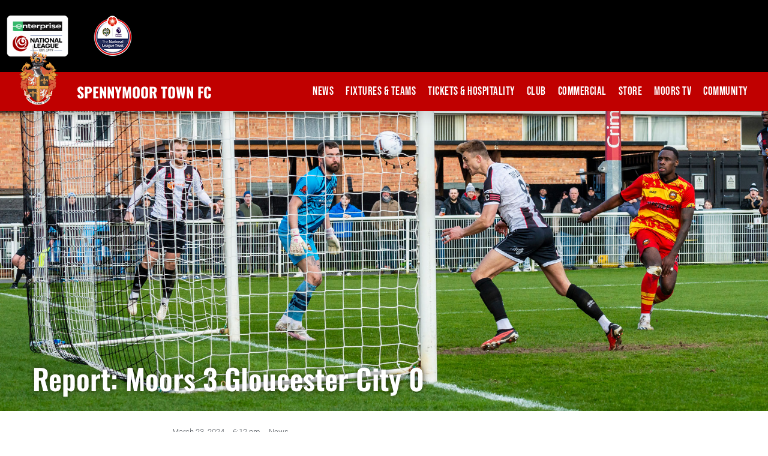

--- FILE ---
content_type: text/html; charset=UTF-8
request_url: https://spennymoortownfc.co.uk/2024/03/23/report-moors-3-gloucester-city-0-2/
body_size: 31398
content:
<!doctype html>
<html lang="en-GB">
<head>
	<meta charset="UTF-8">
	<meta name="viewport" content="width=device-width, initial-scale=1">
	<link rel="profile" href="https://gmpg.org/xfn/11">
	<meta name='robots' content='index, follow, max-image-preview:large, max-snippet:-1, max-video-preview:-1'/>

	<!-- This site is optimized with the Yoast SEO plugin v26.6 - https://yoast.com/wordpress/plugins/seo/ -->
	<title>Report: Moors 3 Gloucester City 0 - Spennymoor Town FC</title>
	<meta name="description" content="Read a full report on Spennymoor Town&#039;s 3-0 win over Gloucester City in National League North at The Brewery Field."/>
	<link rel="canonical" href="https://spennymoortownfc.co.uk/2024/03/23/report-moors-3-gloucester-city-0-2/"/>
	<meta property="og:locale" content="en_GB"/>
	<meta property="og:type" content="article"/>
	<meta property="og:title" content="Report: Moors 3 Gloucester City 0 - Spennymoor Town FC"/>
	<meta property="og:description" content="Read a full report on Spennymoor Town&#039;s 3-0 win over Gloucester City in National League North at The Brewery Field."/>
	<meta property="og:url" content="https://spennymoortownfc.co.uk/2024/03/23/report-moors-3-gloucester-city-0-2/"/>
	<meta property="og:site_name" content="Spennymoor Town FC"/>
	<meta property="article:published_time" content="2024-03-23T18:12:15+00:00"/>
	<meta property="article:modified_time" content="2024-03-23T20:51:01+00:00"/>
	<meta property="og:image" content="https://spennymoortownfc.co.uk/wp-content/uploads/2024/03/taylor_gloucester_169.jpg"/>
	<meta property="og:image:width" content="1800"/>
	<meta property="og:image:height" content="1012"/>
	<meta property="og:image:type" content="image/jpeg"/>
	<meta name="author" content="Mark Simpson"/>
	<meta name="twitter:card" content="summary_large_image"/>
	<meta name="twitter:label1" content="Written by"/>
	<meta name="twitter:data1" content="Mark Simpson"/>
	<meta name="twitter:label2" content="Estimated reading time"/>
	<meta name="twitter:data2" content="3 minutes"/>
	<script type="application/ld+json" class="yoast-schema-graph">{"@context":"https://schema.org","@graph":[{"@type":"Article","@id":"https://spennymoortownfc.co.uk/2024/03/23/report-moors-3-gloucester-city-0-2/#article","isPartOf":{"@id":"https://spennymoortownfc.co.uk/2024/03/23/report-moors-3-gloucester-city-0-2/"},"author":{"name":"Mark Simpson","@id":"https://spennymoortownfc.co.uk/#/schema/person/b8e57379773bbb985905b123a83b580f"},"headline":"Report: Moors 3 Gloucester City 0","datePublished":"2024-03-23T18:12:15+00:00","dateModified":"2024-03-23T20:51:01+00:00","mainEntityOfPage":{"@id":"https://spennymoortownfc.co.uk/2024/03/23/report-moors-3-gloucester-city-0-2/"},"wordCount":459,"publisher":{"@id":"https://spennymoortownfc.co.uk/#organization"},"image":{"@id":"https://spennymoortownfc.co.uk/2024/03/23/report-moors-3-gloucester-city-0-2/#primaryimage"},"thumbnailUrl":"https://spennymoortownfc.co.uk/wp-content/uploads/2024/03/taylor_gloucester_169.jpg","keywords":["homepage"],"articleSection":["News"],"inLanguage":"en-GB"},{"@type":"WebPage","@id":"https://spennymoortownfc.co.uk/2024/03/23/report-moors-3-gloucester-city-0-2/","url":"https://spennymoortownfc.co.uk/2024/03/23/report-moors-3-gloucester-city-0-2/","name":"Report: Moors 3 Gloucester City 0 - Spennymoor Town FC","isPartOf":{"@id":"https://spennymoortownfc.co.uk/#website"},"primaryImageOfPage":{"@id":"https://spennymoortownfc.co.uk/2024/03/23/report-moors-3-gloucester-city-0-2/#primaryimage"},"image":{"@id":"https://spennymoortownfc.co.uk/2024/03/23/report-moors-3-gloucester-city-0-2/#primaryimage"},"thumbnailUrl":"https://spennymoortownfc.co.uk/wp-content/uploads/2024/03/taylor_gloucester_169.jpg","datePublished":"2024-03-23T18:12:15+00:00","dateModified":"2024-03-23T20:51:01+00:00","description":"Read a full report on Spennymoor Town's 3-0 win over Gloucester City in National League North at The Brewery Field.","breadcrumb":{"@id":"https://spennymoortownfc.co.uk/2024/03/23/report-moors-3-gloucester-city-0-2/#breadcrumb"},"inLanguage":"en-GB","potentialAction":[{"@type":"ReadAction","target":["https://spennymoortownfc.co.uk/2024/03/23/report-moors-3-gloucester-city-0-2/"]}]},{"@type":"ImageObject","inLanguage":"en-GB","@id":"https://spennymoortownfc.co.uk/2024/03/23/report-moors-3-gloucester-city-0-2/#primaryimage","url":"https://spennymoortownfc.co.uk/wp-content/uploads/2024/03/taylor_gloucester_169.jpg","contentUrl":"https://spennymoortownfc.co.uk/wp-content/uploads/2024/03/taylor_gloucester_169.jpg","width":1800,"height":1012,"caption":"Spennymoor Town striker Glen Taylor scores against Gloucester City"},{"@type":"BreadcrumbList","@id":"https://spennymoortownfc.co.uk/2024/03/23/report-moors-3-gloucester-city-0-2/#breadcrumb","itemListElement":[{"@type":"ListItem","position":1,"name":"Home","item":"https://spennymoortownfc.co.uk/"},{"@type":"ListItem","position":2,"name":"News","item":"https://spennymoortownfc.co.uk/news/"},{"@type":"ListItem","position":3,"name":"Report: Moors 3 Gloucester City 0"}]},{"@type":"WebSite","@id":"https://spennymoortownfc.co.uk/#website","url":"https://spennymoortownfc.co.uk/","name":"Spennymoor Town FC","description":"The pride of County Durham","publisher":{"@id":"https://spennymoortownfc.co.uk/#organization"},"potentialAction":[{"@type":"SearchAction","target":{"@type":"EntryPoint","urlTemplate":"https://spennymoortownfc.co.uk/?s={search_term_string}"},"query-input":{"@type":"PropertyValueSpecification","valueRequired":true,"valueName":"search_term_string"}}],"inLanguage":"en-GB"},{"@type":"Organization","@id":"https://spennymoortownfc.co.uk/#organization","name":"Spennymoor Town Football Club","url":"https://spennymoortownfc.co.uk/","logo":{"@type":"ImageObject","inLanguage":"en-GB","@id":"https://spennymoortownfc.co.uk/#/schema/logo/image/","url":"https://spennymoortownfc.co.uk/wp-content/uploads/2021/06/spen.png","contentUrl":"https://spennymoortownfc.co.uk/wp-content/uploads/2021/06/spen.png","width":150,"height":150,"caption":"Spennymoor Town Football Club"},"image":{"@id":"https://spennymoortownfc.co.uk/#/schema/logo/image/"}},{"@type":"Person","@id":"https://spennymoortownfc.co.uk/#/schema/person/b8e57379773bbb985905b123a83b580f","name":"Mark Simpson","image":{"@type":"ImageObject","inLanguage":"en-GB","@id":"https://spennymoortownfc.co.uk/#/schema/person/image/","url":"https://secure.gravatar.com/avatar/afc48d4b28eb62ee79fb6cdc0c3b2fd5cd00f33be456048b9b5c11e6911e197c?s=96&d=mm&r=g","contentUrl":"https://secure.gravatar.com/avatar/afc48d4b28eb62ee79fb6cdc0c3b2fd5cd00f33be456048b9b5c11e6911e197c?s=96&d=mm&r=g","caption":"Mark Simpson"},"url":"https://spennymoortownfc.co.uk/author/mark/"}]}</script>
	<!-- / Yoast SEO plugin. -->


<link rel='dns-prefetch' href='//www.googletagmanager.com'/>
<link rel='dns-prefetch' href='//pagead2.googlesyndication.com'/>
<link rel="alternate" type="application/rss+xml" title="Spennymoor Town FC &raquo; Feed" href="https://spennymoortownfc.co.uk/feed/"/>
<link rel="alternate" type="application/rss+xml" title="Spennymoor Town FC &raquo; Comments Feed" href="https://spennymoortownfc.co.uk/comments/feed/"/>
<link rel="alternate" title="oEmbed (JSON)" type="application/json+oembed" href="https://spennymoortownfc.co.uk/wp-json/oembed/1.0/embed?url=https%3A%2F%2Fspennymoortownfc.co.uk%2F2024%2F03%2F23%2Freport-moors-3-gloucester-city-0-2%2F"/>
<link rel="alternate" title="oEmbed (XML)" type="text/xml+oembed" href="https://spennymoortownfc.co.uk/wp-json/oembed/1.0/embed?url=https%3A%2F%2Fspennymoortownfc.co.uk%2F2024%2F03%2F23%2Freport-moors-3-gloucester-city-0-2%2F&#038;format=xml"/>
<style id='wp-img-auto-sizes-contain-inline-css'>img:is([sizes=auto i],[sizes^="auto," i]){contain-intrinsic-size:3000px 1500px}</style>
<style id='wp-emoji-styles-inline-css'>img.wp-smiley,img.emoji{display:inline!important;border:none!important;box-shadow:none!important;height:1em!important;width:1em!important;margin:0 .07em!important;vertical-align:-.1em!important;background:none!important;padding:0!important}</style>
<link rel='stylesheet' id='wp-block-library-css' href='https://spennymoortownfc.co.uk/wp-includes/css/dist/block-library/A.style.min.css,qver=6.9.pagespeed.cf.Ey8Q_jRO3Z.css' media='all'/>
<style id='pdfemb-pdf-embedder-viewer-style-inline-css'>.wp-block-pdfemb-pdf-embedder-viewer{max-width:none}</style>
<style id='global-styles-inline-css'>:root{--wp--preset--aspect-ratio--square:1;--wp--preset--aspect-ratio--4-3: 4/3;--wp--preset--aspect-ratio--3-4: 3/4;--wp--preset--aspect-ratio--3-2: 3/2;--wp--preset--aspect-ratio--2-3: 2/3;--wp--preset--aspect-ratio--16-9: 16/9;--wp--preset--aspect-ratio--9-16: 9/16;--wp--preset--color--black:#000;--wp--preset--color--cyan-bluish-gray:#abb8c3;--wp--preset--color--white:#fff;--wp--preset--color--pale-pink:#f78da7;--wp--preset--color--vivid-red:#cf2e2e;--wp--preset--color--luminous-vivid-orange:#ff6900;--wp--preset--color--luminous-vivid-amber:#fcb900;--wp--preset--color--light-green-cyan:#7bdcb5;--wp--preset--color--vivid-green-cyan:#00d084;--wp--preset--color--pale-cyan-blue:#8ed1fc;--wp--preset--color--vivid-cyan-blue:#0693e3;--wp--preset--color--vivid-purple:#9b51e0;--wp--preset--gradient--vivid-cyan-blue-to-vivid-purple:linear-gradient(135deg,#0693e3 0%,#9b51e0 100%);--wp--preset--gradient--light-green-cyan-to-vivid-green-cyan:linear-gradient(135deg,#7adcb4 0%,#00d082 100%);--wp--preset--gradient--luminous-vivid-amber-to-luminous-vivid-orange:linear-gradient(135deg,#fcb900 0%,#ff6900 100%);--wp--preset--gradient--luminous-vivid-orange-to-vivid-red:linear-gradient(135deg,#ff6900 0%,#cf2e2e 100%);--wp--preset--gradient--very-light-gray-to-cyan-bluish-gray:linear-gradient(135deg,#eee 0%,#a9b8c3 100%);--wp--preset--gradient--cool-to-warm-spectrum:linear-gradient(135deg,#4aeadc 0%,#9778d1 20%,#cf2aba 40%,#ee2c82 60%,#fb6962 80%,#fef84c 100%);--wp--preset--gradient--blush-light-purple:linear-gradient(135deg,#ffceec 0%,#9896f0 100%);--wp--preset--gradient--blush-bordeaux:linear-gradient(135deg,#fecda5 0%,#fe2d2d 50%,#6b003e 100%);--wp--preset--gradient--luminous-dusk:linear-gradient(135deg,#ffcb70 0%,#c751c0 50%,#4158d0 100%);--wp--preset--gradient--pale-ocean:linear-gradient(135deg,#fff5cb 0%,#b6e3d4 50%,#33a7b5 100%);--wp--preset--gradient--electric-grass:linear-gradient(135deg,#caf880 0%,#71ce7e 100%);--wp--preset--gradient--midnight:linear-gradient(135deg,#020381 0%,#2874fc 100%);--wp--preset--font-size--small:13px;--wp--preset--font-size--medium:20px;--wp--preset--font-size--large:36px;--wp--preset--font-size--x-large:42px;--wp--preset--spacing--20:.44rem;--wp--preset--spacing--30:.67rem;--wp--preset--spacing--40:1rem;--wp--preset--spacing--50:1.5rem;--wp--preset--spacing--60:2.25rem;--wp--preset--spacing--70:3.38rem;--wp--preset--spacing--80:5.06rem;--wp--preset--shadow--natural:6px 6px 9px rgba(0,0,0,.2);--wp--preset--shadow--deep:12px 12px 50px rgba(0,0,0,.4);--wp--preset--shadow--sharp:6px 6px 0 rgba(0,0,0,.2);--wp--preset--shadow--outlined:6px 6px 0 -3px #fff , 6px 6px #000;--wp--preset--shadow--crisp:6px 6px 0 #000}:root{--wp--style--global--content-size:800px;--wp--style--global--wide-size:1200px}:where(body) {margin:0}.wp-site-blocks>.alignleft{float:left;margin-right:2em}.wp-site-blocks>.alignright{float:right;margin-left:2em}.wp-site-blocks>.aligncenter{justify-content:center;margin-left:auto;margin-right:auto}:where(.wp-site-blocks) > * {margin-block-start:24px;margin-block-end:0}:where(.wp-site-blocks) > :first-child {margin-block-start:0}:where(.wp-site-blocks) > :last-child {margin-block-end:0}:root{--wp--style--block-gap:24px}:root :where(.is-layout-flow) > :first-child{margin-block-start:0}:root :where(.is-layout-flow) > :last-child{margin-block-end:0}:root :where(.is-layout-flow) > *{margin-block-start:24px;margin-block-end:0}:root :where(.is-layout-constrained) > :first-child{margin-block-start:0}:root :where(.is-layout-constrained) > :last-child{margin-block-end:0}:root :where(.is-layout-constrained) > *{margin-block-start:24px;margin-block-end:0}:root :where(.is-layout-flex){gap:24px}:root :where(.is-layout-grid){gap:24px}.is-layout-flow>.alignleft{float:left;margin-inline-start:0;margin-inline-end:2em}.is-layout-flow>.alignright{float:right;margin-inline-start:2em;margin-inline-end:0}.is-layout-flow>.aligncenter{margin-left:auto!important;margin-right:auto!important}.is-layout-constrained>.alignleft{float:left;margin-inline-start:0;margin-inline-end:2em}.is-layout-constrained>.alignright{float:right;margin-inline-start:2em;margin-inline-end:0}.is-layout-constrained>.aligncenter{margin-left:auto!important;margin-right:auto!important}.is-layout-constrained > :where(:not(.alignleft):not(.alignright):not(.alignfull)){max-width:var(--wp--style--global--content-size);margin-left:auto!important;margin-right:auto!important}.is-layout-constrained>.alignwide{max-width:var(--wp--style--global--wide-size)}body .is-layout-flex{display:flex}.is-layout-flex{flex-wrap:wrap;align-items:center}.is-layout-flex > :is(*, div){margin:0}body .is-layout-grid{display:grid}.is-layout-grid > :is(*, div){margin:0}body{padding-top:0;padding-right:0;padding-bottom:0;padding-left:0}a:where(:not(.wp-element-button)){text-decoration:underline}:root :where(.wp-element-button, .wp-block-button__link){background-color:#32373c;border-width:0;color:#fff;font-family:inherit;font-size:inherit;font-style:inherit;font-weight:inherit;letter-spacing:inherit;line-height:inherit;padding-top: calc(0.667em + 2px);padding-right: calc(1.333em + 2px);padding-bottom: calc(0.667em + 2px);padding-left: calc(1.333em + 2px);text-decoration:none;text-transform:inherit}.has-black-color{color:var(--wp--preset--color--black)!important}.has-cyan-bluish-gray-color{color:var(--wp--preset--color--cyan-bluish-gray)!important}.has-white-color{color:var(--wp--preset--color--white)!important}.has-pale-pink-color{color:var(--wp--preset--color--pale-pink)!important}.has-vivid-red-color{color:var(--wp--preset--color--vivid-red)!important}.has-luminous-vivid-orange-color{color:var(--wp--preset--color--luminous-vivid-orange)!important}.has-luminous-vivid-amber-color{color:var(--wp--preset--color--luminous-vivid-amber)!important}.has-light-green-cyan-color{color:var(--wp--preset--color--light-green-cyan)!important}.has-vivid-green-cyan-color{color:var(--wp--preset--color--vivid-green-cyan)!important}.has-pale-cyan-blue-color{color:var(--wp--preset--color--pale-cyan-blue)!important}.has-vivid-cyan-blue-color{color:var(--wp--preset--color--vivid-cyan-blue)!important}.has-vivid-purple-color{color:var(--wp--preset--color--vivid-purple)!important}.has-black-background-color{background-color:var(--wp--preset--color--black)!important}.has-cyan-bluish-gray-background-color{background-color:var(--wp--preset--color--cyan-bluish-gray)!important}.has-white-background-color{background-color:var(--wp--preset--color--white)!important}.has-pale-pink-background-color{background-color:var(--wp--preset--color--pale-pink)!important}.has-vivid-red-background-color{background-color:var(--wp--preset--color--vivid-red)!important}.has-luminous-vivid-orange-background-color{background-color:var(--wp--preset--color--luminous-vivid-orange)!important}.has-luminous-vivid-amber-background-color{background-color:var(--wp--preset--color--luminous-vivid-amber)!important}.has-light-green-cyan-background-color{background-color:var(--wp--preset--color--light-green-cyan)!important}.has-vivid-green-cyan-background-color{background-color:var(--wp--preset--color--vivid-green-cyan)!important}.has-pale-cyan-blue-background-color{background-color:var(--wp--preset--color--pale-cyan-blue)!important}.has-vivid-cyan-blue-background-color{background-color:var(--wp--preset--color--vivid-cyan-blue)!important}.has-vivid-purple-background-color{background-color:var(--wp--preset--color--vivid-purple)!important}.has-black-border-color{border-color:var(--wp--preset--color--black)!important}.has-cyan-bluish-gray-border-color{border-color:var(--wp--preset--color--cyan-bluish-gray)!important}.has-white-border-color{border-color:var(--wp--preset--color--white)!important}.has-pale-pink-border-color{border-color:var(--wp--preset--color--pale-pink)!important}.has-vivid-red-border-color{border-color:var(--wp--preset--color--vivid-red)!important}.has-luminous-vivid-orange-border-color{border-color:var(--wp--preset--color--luminous-vivid-orange)!important}.has-luminous-vivid-amber-border-color{border-color:var(--wp--preset--color--luminous-vivid-amber)!important}.has-light-green-cyan-border-color{border-color:var(--wp--preset--color--light-green-cyan)!important}.has-vivid-green-cyan-border-color{border-color:var(--wp--preset--color--vivid-green-cyan)!important}.has-pale-cyan-blue-border-color{border-color:var(--wp--preset--color--pale-cyan-blue)!important}.has-vivid-cyan-blue-border-color{border-color:var(--wp--preset--color--vivid-cyan-blue)!important}.has-vivid-purple-border-color{border-color:var(--wp--preset--color--vivid-purple)!important}.has-vivid-cyan-blue-to-vivid-purple-gradient-background{background:var(--wp--preset--gradient--vivid-cyan-blue-to-vivid-purple)!important}.has-light-green-cyan-to-vivid-green-cyan-gradient-background{background:var(--wp--preset--gradient--light-green-cyan-to-vivid-green-cyan)!important}.has-luminous-vivid-amber-to-luminous-vivid-orange-gradient-background{background:var(--wp--preset--gradient--luminous-vivid-amber-to-luminous-vivid-orange)!important}.has-luminous-vivid-orange-to-vivid-red-gradient-background{background:var(--wp--preset--gradient--luminous-vivid-orange-to-vivid-red)!important}.has-very-light-gray-to-cyan-bluish-gray-gradient-background{background:var(--wp--preset--gradient--very-light-gray-to-cyan-bluish-gray)!important}.has-cool-to-warm-spectrum-gradient-background{background:var(--wp--preset--gradient--cool-to-warm-spectrum)!important}.has-blush-light-purple-gradient-background{background:var(--wp--preset--gradient--blush-light-purple)!important}.has-blush-bordeaux-gradient-background{background:var(--wp--preset--gradient--blush-bordeaux)!important}.has-luminous-dusk-gradient-background{background:var(--wp--preset--gradient--luminous-dusk)!important}.has-pale-ocean-gradient-background{background:var(--wp--preset--gradient--pale-ocean)!important}.has-electric-grass-gradient-background{background:var(--wp--preset--gradient--electric-grass)!important}.has-midnight-gradient-background{background:var(--wp--preset--gradient--midnight)!important}.has-small-font-size{font-size:var(--wp--preset--font-size--small)!important}.has-medium-font-size{font-size:var(--wp--preset--font-size--medium)!important}.has-large-font-size{font-size:var(--wp--preset--font-size--large)!important}.has-x-large-font-size{font-size:var(--wp--preset--font-size--x-large)!important}:root :where(.wp-block-pullquote){font-size:1.5em;line-height:1.6}</style>
<link rel='stylesheet' id='woocommerce-layout-css' href='https://spennymoortownfc.co.uk/wp-content/plugins/woocommerce/assets/css/woocommerce-layout.css?ver=10.4.3' media='all'/>
<link rel='stylesheet' id='woocommerce-smallscreen-css' href='https://spennymoortownfc.co.uk/wp-content/plugins/woocommerce/assets/css/woocommerce-smallscreen.css?ver=10.4.3' media='only screen and (max-width: 768px)'/>
<link rel='stylesheet' id='woocommerce-general-css' href='https://spennymoortownfc.co.uk/wp-content/plugins/woocommerce/assets/css/woocommerce.css?ver=10.4.3' media='all'/>
<style id='woocommerce-inline-inline-css'>.woocommerce form .form-row .required{visibility:visible}</style>
<link rel='stylesheet' id='hello-elementor-css' href='https://spennymoortownfc.co.uk/wp-content/themes/hello-elementor/assets/css/reset.css?ver=3.4.5' media='all'/>
<link rel='stylesheet' id='hello-elementor-theme-style-css' href='https://spennymoortownfc.co.uk/wp-content/themes/hello-elementor/assets/css/theme.css?ver=3.4.5' media='all'/>
<link rel='stylesheet' id='hello-elementor-header-footer-css' href='https://spennymoortownfc.co.uk/wp-content/themes/hello-elementor/assets/css/header-footer.css?ver=3.4.5' media='all'/>
<link rel='stylesheet' id='elementor-frontend-css' href='https://spennymoortownfc.co.uk/wp-content/plugins/elementor/assets/css/frontend.min.css?ver=3.34.0' media='all'/>
<style id='elementor-frontend-inline-css'>
.elementor-37636 .elementor-element.elementor-element-28c62e5:not(.elementor-motion-effects-element-type-background), .elementor-37636 .elementor-element.elementor-element-28c62e5 > .elementor-motion-effects-container > .elementor-motion-effects-layer{background-image:url("https://spennymoortownfc.co.uk/wp-content/uploads/2024/03/taylor_gloucester_169.jpg");}
/*# sourceURL=elementor-frontend-inline-css */
</style>
<style id='widget-image-css' media='all'>.elementor-widget-image{text-align:center}.elementor-widget-image a{display:inline-block}.elementor-widget-image a img[src$=".svg"]{width:48px}.elementor-widget-image img{display:inline-block;vertical-align:middle}</style>
<style id='widget-heading-css' media='all'>.elementor-widget-heading .elementor-heading-title[class*=elementor-size-]>a{color:inherit;font-size:inherit;line-height:inherit}.elementor-widget-heading .elementor-heading-title.elementor-size-small{font-size:15px}.elementor-widget-heading .elementor-heading-title.elementor-size-medium{font-size:19px}.elementor-widget-heading .elementor-heading-title.elementor-size-large{font-size:29px}.elementor-widget-heading .elementor-heading-title.elementor-size-xl{font-size:39px}.elementor-widget-heading .elementor-heading-title.elementor-size-xxl{font-size:59px}</style>
<style id='e-sticky-css' media='all'>.elementor-sticky--active{z-index:99}.elementor-sticky__spacer .e-n-menu .e-n-menu-content{display:none}.e-con.elementor-sticky--active{z-index:var(--z-index,99)}</style>
<link rel='stylesheet' id='widget-animated-headline-css' href='https://spennymoortownfc.co.uk/wp-content/plugins/elementor-pro/assets/css/A.widget-animated-headline.min.css,qver=3.34.0.pagespeed.cf.15lrgnXu0C.css' media='all'/>
<link rel='stylesheet' id='widget-nav-menu-css' href='https://spennymoortownfc.co.uk/wp-content/plugins/elementor-pro/assets/css/A.widget-nav-menu.min.css,qver=3.34.0.pagespeed.cf.GfA-OKevUX.css' media='all'/>
<link rel='stylesheet' id='widget-social-icons-css' href='https://spennymoortownfc.co.uk/wp-content/plugins/elementor/assets/css/widget-social-icons.min.css?ver=3.34.0' media='all'/>
<link rel='stylesheet' id='e-apple-webkit-css' href='https://spennymoortownfc.co.uk/wp-content/plugins/elementor/assets/css/conditionals/apple-webkit.min.css?ver=3.34.0' media='all'/>
<style id='e-motion-fx-css' media='all'>.elementor-motion-effects-element,.elementor-motion-effects-layer{transition-duration:1s;transition-property:transform,opacity;transition-timing-function:cubic-bezier(0,.33,.07,1.03)}@media (prefers-reduced-motion:reduce){.elementor-motion-effects-element,.elementor-motion-effects-layer{transition-duration:0s!important}}.elementor-motion-effects-container{height:100%;left:0;overflow:hidden;position:absolute;top:0;transform-origin:var(--e-transform-origin-y) var(--e-transform-origin-x);width:100%}.elementor-motion-effects-layer{background-repeat:no-repeat;background-size:cover;left:0;position:absolute;top:0}.elementor-motion-effects-perspective{perspective:1200px}.elementor-motion-effects-element{transform-origin:var(--e-transform-origin-y) var(--e-transform-origin-x)}</style>
<style id='widget-post-info-css' media='all'>.elementor-post-info__terms-list{display:inline-block}.elementor-post-info .elementor-icon-list-icon .elementor-avatar{border-radius:100%}.elementor-widget-post-info.elementor-align-center .elementor-icon-list-item:after{margin:initial}.elementor-icon-list-items .elementor-icon-list-item .elementor-icon-list-text{display:inline-block}.elementor-icon-list-items .elementor-icon-list-item .elementor-icon-list-text a,.elementor-icon-list-items .elementor-icon-list-item .elementor-icon-list-text span{display:inline}</style>
<link rel='stylesheet' id='widget-icon-list-css' href='https://spennymoortownfc.co.uk/wp-content/plugins/elementor/assets/css/widget-icon-list.min.css?ver=3.34.0' media='all'/>
<link rel='stylesheet' id='elementor-icons-shared-0-css' href='https://spennymoortownfc.co.uk/wp-content/plugins/elementor/assets/lib/font-awesome/css/A.fontawesome.min.css,qver=5.15.3.pagespeed.cf.OnyloIe9DI.css' media='all'/>
<style id='elementor-icons-fa-regular-css' media='all'>@font-face{font-family:"Font Awesome 5 Free";font-style:normal;font-weight:400;font-display:block;src:url(/wp-content/plugins/elementor/assets/lib/font-awesome/webfonts/fa-regular-400.eot);src:url(/wp-content/plugins/elementor/assets/lib/font-awesome/webfonts/fa-regular-400.eot?#iefix) format("embedded-opentype") , url(/wp-content/plugins/elementor/assets/lib/font-awesome/webfonts/fa-regular-400.woff2) format("woff2") , url(/wp-content/plugins/elementor/assets/lib/font-awesome/webfonts/fa-regular-400.woff) format("woff") , url(/wp-content/plugins/elementor/assets/lib/font-awesome/webfonts/fa-regular-400.ttf) format("truetype") , url(/wp-content/plugins/elementor/assets/lib/font-awesome/webfonts/fa-regular-400.svg#fontawesome) format("svg")}.far{font-family:"Font Awesome 5 Free";font-weight:400}</style>
<style id='elementor-icons-fa-solid-css' media='all'>@font-face{font-family:"Font Awesome 5 Free";font-style:normal;font-weight:900;font-display:block;src:url(/wp-content/plugins/elementor/assets/lib/font-awesome/webfonts/fa-solid-900.eot);src:url(/wp-content/plugins/elementor/assets/lib/font-awesome/webfonts/fa-solid-900.eot?#iefix) format("embedded-opentype") , url(/wp-content/plugins/elementor/assets/lib/font-awesome/webfonts/fa-solid-900.woff2) format("woff2") , url(/wp-content/plugins/elementor/assets/lib/font-awesome/webfonts/fa-solid-900.woff) format("woff") , url(/wp-content/plugins/elementor/assets/lib/font-awesome/webfonts/fa-solid-900.ttf) format("truetype") , url(/wp-content/plugins/elementor/assets/lib/font-awesome/webfonts/fa-solid-900.svg#fontawesome) format("svg")}.fa,.fas{font-family:"Font Awesome 5 Free";font-weight:900}</style>
<link rel='stylesheet' id='widget-share-buttons-css' href='https://spennymoortownfc.co.uk/wp-content/plugins/elementor-pro/assets/css/A.widget-share-buttons.min.css,qver=3.34.0.pagespeed.cf.tEHmC75ocI.css' media='all'/>
<style id='elementor-icons-fa-brands-css' media='all'>@font-face{font-family:"Font Awesome 5 Brands";font-style:normal;font-weight:400;font-display:block;src:url(/wp-content/plugins/elementor/assets/lib/font-awesome/webfonts/fa-brands-400.eot);src:url(/wp-content/plugins/elementor/assets/lib/font-awesome/webfonts/fa-brands-400.eot?#iefix) format("embedded-opentype") , url(/wp-content/plugins/elementor/assets/lib/font-awesome/webfonts/fa-brands-400.woff2) format("woff2") , url(/wp-content/plugins/elementor/assets/lib/font-awesome/webfonts/fa-brands-400.woff) format("woff") , url(/wp-content/plugins/elementor/assets/lib/font-awesome/webfonts/fa-brands-400.ttf) format("truetype") , url(/wp-content/plugins/elementor/assets/lib/font-awesome/webfonts/fa-brands-400.svg#fontawesome) format("svg")}.fab{font-family:"Font Awesome 5 Brands";font-weight:400}</style>
<link rel='stylesheet' id='widget-divider-css' href='https://spennymoortownfc.co.uk/wp-content/plugins/elementor/assets/css/A.widget-divider.min.css,qver=3.34.0.pagespeed.cf.2uVmcsjov2.css' media='all'/>
<link rel='stylesheet' id='elementor-icons-css' href='https://spennymoortownfc.co.uk/wp-content/plugins/elementor/assets/lib/eicons/css/A.elementor-icons.min.css,qver=5.45.0.pagespeed.cf.1d80oL8x7S.css' media='all'/>
<style id='elementor-post-35618-css' media='all'>.elementor-kit-35618{--e-global-color-primary:#c00000;--e-global-color-secondary:#54595f;--e-global-color-text:#7a7a7a;--e-global-color-accent:#61ce70;--e-global-color-7db81a2c:#6ec1e4;--e-global-color-1ea6a470:#4054b2;--e-global-color-38cef371:#23a455;--e-global-color-60bf5408:#000;--e-global-color-1ff1a2e3:#fff;--e-global-color-24a98127:#010201;--e-global-color-13db6c5d:#f0f0f0;--e-global-color-bdbd264:#d50000;--e-global-color-905e675:#0854b1;--e-global-typography-primary-font-family:"Oswald";--e-global-typography-primary-font-weight:800;--e-global-typography-secondary-font-family:"Roboto Condensed";--e-global-typography-secondary-font-weight:400;--e-global-typography-text-font-family:"Roboto";--e-global-typography-text-font-weight:400;--e-global-typography-accent-font-family:"Roboto";--e-global-typography-accent-font-weight:500}.elementor-kit-35618 e-page-transition{background-color:#ffbc7d}.elementor-section.elementor-section-boxed>.elementor-container{max-width:1140px}.e-con{--container-max-width:1140px}.elementor-widget:not(:last-child){margin-block-end:20px}.elementor-element{--widgets-spacing:20px 20px;--widgets-spacing-row:20px;--widgets-spacing-column:20px}{}h1.entry-title{display:var(--page-title-display)}@media (max-width:1024px){.elementor-section.elementor-section-boxed>.elementor-container{max-width:1024px}.e-con{--container-max-width:1024px}}@media (max-width:767px){.elementor-section.elementor-section-boxed>.elementor-container{max-width:767px}.e-con{--container-max-width:767px}}</style>
<link rel='stylesheet' id='font-awesome-5-all-css' href='https://spennymoortownfc.co.uk/wp-content/plugins/elementor/assets/lib/font-awesome/css/A.all.min.css,qver=3.34.0.pagespeed.cf._mbokTOiYl.css' media='all'/>
<link rel='stylesheet' id='font-awesome-4-shim-css' href='https://spennymoortownfc.co.uk/wp-content/plugins/elementor/assets/lib/font-awesome/css/A.v4-shims.min.css,qver=3.34.0.pagespeed.cf.0XlImbwfpC.css' media='all'/>
<link rel='stylesheet' id='elementor-post-35764-css' href='https://spennymoortownfc.co.uk/wp-content/uploads/elementor/css/A.post-35764.css,qver=1768282971.pagespeed.cf.P6u5mWB4ao.css' media='all'/>
<link rel='stylesheet' id='elementor-post-35785-css' href='https://spennymoortownfc.co.uk/wp-content/uploads/elementor/css/A.post-35785.css,qver=1768282971.pagespeed.cf.HGxp-_ErPq.css' media='all'/>
<link rel='stylesheet' id='elementor-post-37636-css' href='https://spennymoortownfc.co.uk/wp-content/uploads/elementor/css/A.post-37636.css,qver=1768282999.pagespeed.cf._M2NM_kgUU.css' media='all'/>
<link rel='stylesheet' id='tablepress-default-css' href='https://spennymoortownfc.co.uk/wp-content/A.tablepress-combined.min.css,qver=72.pagespeed.cf.kg3T6Ex0p-.css' media='all'/>
<link rel='stylesheet' id='ekit-widget-styles-css' href='https://spennymoortownfc.co.uk/wp-content/plugins/elementskit-lite/widgets/init/assets/css/A.widget-styles.css,qver=3.7.8.pagespeed.cf.HX-0-xOsqh.css' media='all'/>
<link rel='stylesheet' id='ekit-responsive-css' href='https://spennymoortownfc.co.uk/wp-content/plugins/elementskit-lite/widgets/init/assets/css/A.responsive.css,qver=3.7.8.pagespeed.cf.x7Z23HS6IN.css' media='all'/>
<link rel='stylesheet' id='elementor-gf-local-oswald-css' href='https://spennymoortownfc.co.uk/wp-content/uploads/elementor/google-fonts/css/A.oswald.css,qver=1743080724.pagespeed.cf.-Z6aC9Ji54.css' media='all'/>
<link rel='stylesheet' id='elementor-gf-local-robotocondensed-css' href='https://spennymoortownfc.co.uk/wp-content/uploads/elementor/google-fonts/css/A.robotocondensed.css,qver=1743080735.pagespeed.cf.-fU4ftMT4a.css' media='all'/>
<link rel='stylesheet' id='elementor-gf-local-roboto-css' href='https://spennymoortownfc.co.uk/wp-content/uploads/elementor/google-fonts/css/A.roboto.css,qver=1743080745.pagespeed.cf.atC3Kd5DsV.css' media='all'/>
<style id='elementor-gf-local-bebasneue-css' media='all'>@font-face{font-family:'Bebas Neue';font-style:normal;font-weight:400;src:url(/wp-content/uploads/elementor/google-fonts/fonts/bebasneue-jtusjig69ck48gw7pxoo9wdhyzbi.woff2) format('woff2');unicode-range: U+0100-02BA, U+02BD-02C5, U+02C7-02CC, U+02CE-02D7, U+02DD-02FF, U+0304, U+0308, U+0329, U+1D00-1DBF, U+1E00-1E9F, U+1EF2-1EFF, U+2020, U+20A0-20AB, U+20AD-20C0, U+2113, U+2C60-2C7F, U+A720-A7FF}@font-face{font-family:'Bebas Neue';font-style:normal;font-weight:400;src:url(/wp-content/uploads/elementor/google-fonts/fonts/bebasneue-jtusjig69ck48gw7pxoo9wlhyw.woff2) format('woff2');unicode-range: U+0000-00FF, U+0131, U+0152-0153, U+02BB-02BC, U+02C6, U+02DA, U+02DC, U+0304, U+0308, U+0329, U+2000-206F, U+20AC, U+2122, U+2191, U+2193, U+2212, U+2215, U+FEFF, U+FFFD}</style>
<link rel='stylesheet' id='elementor-icons-ekiticons-css' href='https://spennymoortownfc.co.uk/wp-content/plugins/elementskit-lite/modules/elementskit-icon-pack/assets/css/ekiticons.css?ver=3.7.8' media='all'/>
<script src="https://spennymoortownfc.co.uk/wp-includes/js/jquery/jquery.min.js,qver=3.7.1.pagespeed.jm.PoWN7KAtLT.js" id="jquery-core-js"></script>
<script src="https://spennymoortownfc.co.uk/wp-includes,_js,_jquery,_jquery-migrate.min.js,qver==3.4.1+wp-content,_plugins,_woocommerce,_assets,_js,_jquery-blockui,_jquery.blockUI.min.js,qver==2.7.0-wc.10.4.3.pagespeed.jc.Ifq8OhBC70.js"></script><script>eval(mod_pagespeed_VBSQFfAYzw);</script>
<script>eval(mod_pagespeed_hgLZFdlhdl);</script>
<script id="wc-add-to-cart-js-extra">var wc_add_to_cart_params={"ajax_url":"/wp-admin/admin-ajax.php","wc_ajax_url":"/?wc-ajax=%%endpoint%%","i18n_view_cart":"View basket","cart_url":"https://spennymoortownfc.co.uk/basket/","is_cart":"","cart_redirect_after_add":"no"};</script>
<script src="https://spennymoortownfc.co.uk/wp-content/plugins/woocommerce/assets/js/frontend/add-to-cart.min.js?ver=10.4.3" id="wc-add-to-cart-js" defer data-wp-strategy="defer"></script>
<script id="wc-js-cookie-js" data-wp-strategy="defer">//<![CDATA[
!function(e,t){"object"==typeof exports&&"undefined"!=typeof module?module.exports=t():"function"==typeof define&&define.amd?define(t):(e="undefined"!=typeof globalThis?globalThis:e||self,function(){var n=e.Cookies,o=e.Cookies=t();o.noConflict=function(){return e.Cookies=n,o}}())}(this,function(){"use strict";function e(e){for(var t=1;t<arguments.length;t++){var n=arguments[t];for(var o in n)e[o]=n[o]}return e}return function t(n,o){function r(t,r,i){if("undefined"!=typeof document){"number"==typeof(i=e({},o,i)).expires&&(i.expires=new Date(Date.now()+864e5*i.expires)),i.expires&&(i.expires=i.expires.toUTCString()),t=encodeURIComponent(t).replace(/%(2[346B]|5E|60|7C)/g,decodeURIComponent).replace(/[()]/g,escape);var c="";for(var u in i)i[u]&&(c+="; "+u,!0!==i[u]&&(c+="="+i[u].split(";")[0]));return document.cookie=t+"="+n.write(r,t)+c}}return Object.create({set:r,get:function(e){if("undefined"!=typeof document&&(!arguments.length||e)){for(var t=document.cookie?document.cookie.split("; "):[],o={},r=0;r<t.length;r++){var i=t[r].split("="),c=i.slice(1).join("=");try{var u=decodeURIComponent(i[0]);if(o[u]=n.read(c,u),e===u)break}catch(f){}}return e?o[e]:o}},remove:function(t,n){r(t,"",e({},n,{expires:-1}))},withAttributes:function(n){return t(this.converter,e({},this.attributes,n))},withConverter:function(n){return t(e({},this.converter,n),this.attributes)}},{attributes:{value:Object.freeze(o)},converter:{value:Object.freeze(n)}})}({read:function(e){return'"'===e[0]&&(e=e.slice(1,-1)),e.replace(/(%[\dA-F]{2})+/gi,decodeURIComponent)},write:function(e){return encodeURIComponent(e).replace(/%(2[346BF]|3[AC-F]|40|5[BDE]|60|7[BCD])/g,decodeURIComponent)}},{path:"/"})});
//]]></script>
<script id="kk-script-js-extra">var fetchCartItems={"ajax_url":"https://spennymoortownfc.co.uk/wp-admin/admin-ajax.php","action":"kk_wc_fetchcartitems","nonce":"4b2a3196ba","currency":"GBP"};</script>
<script src="https://spennymoortownfc.co.uk/wp-content/plugins/kliken-marketing-for-google,_assets,_kk-script.js,qver==6.9+elementor,_assets,_lib,_font-awesome,_js,_v4-shims.min.js,qver==3.34.0.pagespeed.jc.PciHOzYLGU.js"></script><script>eval(mod_pagespeed_FpH2PjYpYF);</script>
<script>eval(mod_pagespeed_yv5tQ27rzr);</script>

<!-- Google tag (gtag.js) snippet added by Site Kit -->
<!-- Google Analytics snippet added by Site Kit -->
<script src="https://www.googletagmanager.com/gtag/js?id=GT-P85WRLT8" id="google_gtagjs-js" async></script>
<script id="google_gtagjs-js-after">
window.dataLayer = window.dataLayer || [];function gtag(){dataLayer.push(arguments);}
gtag("set","linker",{"domains":["spennymoortownfc.co.uk"]});
gtag("js", new Date());
gtag("set", "developer_id.dZTNiMT", true);
gtag("config", "GT-P85WRLT8");
 window._googlesitekit = window._googlesitekit || {}; window._googlesitekit.throttledEvents = []; window._googlesitekit.gtagEvent = (name, data) => { var key = JSON.stringify( { name, data } ); if ( !! window._googlesitekit.throttledEvents[ key ] ) { return; } window._googlesitekit.throttledEvents[ key ] = true; setTimeout( () => { delete window._googlesitekit.throttledEvents[ key ]; }, 5 ); gtag( "event", name, { ...data, event_source: "site-kit" } ); }; 
//# sourceURL=google_gtagjs-js-after
</script>
<link rel="https://api.w.org/" href="https://spennymoortownfc.co.uk/wp-json/"/><link rel="alternate" title="JSON" type="application/json" href="https://spennymoortownfc.co.uk/wp-json/wp/v2/posts/92099"/><link rel="EditURI" type="application/rsd+xml" title="RSD" href="https://spennymoortownfc.co.uk/xmlrpc.php?rsd"/>
<meta name="generator" content="WordPress 6.9"/>
<meta name="generator" content="WooCommerce 10.4.3"/>
<link rel='shortlink' href='https://spennymoortownfc.co.uk/?p=92099'/>
<meta name="generator" content="Site Kit by Google 1.170.0"/><!-- Global site tag (gtag.js) - Google Analytics -->
<script async src="https://www.googletagmanager.com/gtag/js?id=UA-10592149-1"></script>
<script>window.dataLayer=window.dataLayer||[];function gtag(){dataLayer.push(arguments);}gtag('js',new Date());gtag('config','UA-10592149-1');</script>			<link rel="preload" href="https://spennymoortownfc.co.uk/wp-content/plugins/hustle/assets/hustle-ui/fonts/hustle-icons-font.woff2" as="font" type="font/woff2" crossorigin>
			<noscript><style>.woocommerce-product-gallery{opacity:1!important}</style></noscript>
	
<!-- Google AdSense meta tags added by Site Kit -->
<meta name="google-adsense-platform-account" content="ca-host-pub-2644536267352236">
<meta name="google-adsense-platform-domain" content="sitekit.withgoogle.com">
<!-- End Google AdSense meta tags added by Site Kit -->
<meta name="generator" content="Elementor 3.34.0; features: additional_custom_breakpoints; settings: css_print_method-external, google_font-enabled, font_display-auto">
			<style>.e-con.e-parent:nth-of-type(n+4):not(.e-lazyloaded):not(.e-no-lazyload),
				.e-con.e-parent:nth-of-type(n+4):not(.e-lazyloaded):not(.e-no-lazyload) * {background-image:none!important}@media screen and (max-height:1024px){.e-con.e-parent:nth-of-type(n+3):not(.e-lazyloaded):not(.e-no-lazyload),
					.e-con.e-parent:nth-of-type(n+3):not(.e-lazyloaded):not(.e-no-lazyload) * {background-image:none!important}}@media screen and (max-height:640px){.e-con.e-parent:nth-of-type(n+2):not(.e-lazyloaded):not(.e-no-lazyload),
					.e-con.e-parent:nth-of-type(n+2):not(.e-lazyloaded):not(.e-no-lazyload) * {background-image:none!important}}</style>
			
<!-- Google AdSense snippet added by Site Kit -->
<script async src="https://pagead2.googlesyndication.com/pagead/js/adsbygoogle.js?client=ca-pub-1751639468323114&amp;host=ca-host-pub-2644536267352236" crossorigin="anonymous"></script>

<!-- End Google AdSense snippet added by Site Kit -->
<link rel="icon" href="https://spennymoortownfc.co.uk/wp-content/uploads/2020/07/xcropped-Spennymoor-logo-icon-32x32.png.pagespeed.ic.VF9TXHrGte.webp" sizes="32x32"/>
<link rel="icon" href="https://spennymoortownfc.co.uk/wp-content/uploads/2020/07/xcropped-Spennymoor-logo-icon-192x192.png.pagespeed.ic.AvlflO3wS9.webp" sizes="192x192"/>
<link rel="apple-touch-icon" href="https://spennymoortownfc.co.uk/wp-content/uploads/2020/07/xcropped-Spennymoor-logo-icon-180x180.png.pagespeed.ic.0cMmvtR697.webp"/>
<meta name="msapplication-TileImage" content="https://spennymoortownfc.co.uk/wp-content/uploads/2020/07/cropped-Spennymoor-logo-icon-270x270.png"/>
		<style id="wp-custom-css">#mobile-logo img{max-height:90px;width:auto;margin-top:-10px}#staff-profiles h2 a,#player-profiles h2 a{display:block;padding-top:116px}.elementor-element.elementor-element-e7202b4.elementor-aspect-ratio-219.elementor-widget.elementor-widget-video{margin-bottom:0}i.icon.icon-down-arrow1.elementskit-submenu-indicator{border:3px solid transparent;position:absolute;width:80%;height:25px;left:0}#hp-news-feed.hero .elementor-post__card .elementor-post__text{z-index:0!important}@media screen and (max-width:720px){#LadiesTable th:nth-child(4),
#LadiesTable th:nth-child(5),
#LadiesTable th:nth-child(6),
#LadiesTable th:nth-child(7),
#LadiesTable tbody td:nth-child(4),
#LadiesTable tbody td:nth-child(5),
#LadiesTable tbody td:nth-child(6),
#LadiesTable tbody td:nth-child(7){display:none}}.woocommerce-shipping-destination,.woocommerce-shipping-calculator{display:none}.ekit-wid-con .icon.icon-down-arrow1::before,.icon.icon-down-arrow1::before{display:none}</style>
		</head>
<body data-rsssl=1 class="wp-singular post-template-default single single-post postid-92099 single-format-standard wp-custom-logo wp-embed-responsive wp-theme-hello-elementor theme-hello-elementor woocommerce-no-js hello-elementor-default elementor-default elementor-kit-35618 elementor-page-37636">

<script data-ad-client="ca-pub-1751639468323114" async src="https://pagead2.googlesyndication.com/pagead/js/adsbygoogle.js"></script>
<a class="skip-link screen-reader-text" href="#content">Skip to content</a>

		<header data-elementor-type="header" data-elementor-id="35764" class="elementor elementor-35764 elementor-location-header" data-elementor-post-type="elementor_library">
					<section class="elementor-section elementor-top-section elementor-element elementor-element-c3c810a elementor-section-height-min-height elementor-section-content-middle elementor-section-boxed elementor-section-height-default elementor-section-items-middle" data-id="c3c810a" data-element_type="section" data-settings="{&quot;background_background&quot;:&quot;classic&quot;}">
						<div class="elementor-container elementor-column-gap-default">
					<div class="elementor-column elementor-col-50 elementor-top-column elementor-element elementor-element-64ac3e2" data-id="64ac3e2" data-element_type="column">
			<div class="elementor-widget-wrap elementor-element-populated">
						<div class="elementor-element elementor-element-6d55d27 elementor-widget elementor-widget-image" data-id="6d55d27" data-element_type="widget" data-widget_type="image.default">
				<div class="elementor-widget-container">
																<a href="https://www.enterprise.co.uk/en/home.html">
							<img src="https://spennymoortownfc.co.uk/wp-content/uploads/elementor/thumbs/xNL-Logo-Landscape-Enterprise-Badge-scaled-r7q703r04dmyjyitk0uodssrl24mkk2anin9sep7gg.png.pagespeed.ic.QZfGkrTyel.webp" title="NL-Logo-Landscape-Enterprise-Badge" alt="NL-Logo-Landscape-Enterprise-Badge" loading="lazy"/>								</a>
															</div>
				</div>
					</div>
		</div>
				<div class="elementor-column elementor-col-50 elementor-top-column elementor-element elementor-element-51e0b0f" data-id="51e0b0f" data-element_type="column">
			<div class="elementor-widget-wrap elementor-element-populated">
						<div class="elementor-element elementor-element-6660b85 elementor-widget elementor-widget-image" data-id="6660b85" data-element_type="widget" data-widget_type="image.default">
				<div class="elementor-widget-container">
															<img width="64" height="68" src="https://spennymoortownfc.co.uk/wp-content/uploads/2020/07/xNational-League-Trust_Small.png.pagespeed.ic.fzOJHN1FZU.webp" class="attachment-full size-full wp-image-35773" alt=""/>															</div>
				</div>
					</div>
		</div>
					</div>
		</section>
				<section class="elementor-section elementor-top-section elementor-element elementor-element-533906b1 elementor-section-height-min-height elementor-section-stretched elementor-section-full_width elementor-section-content-middle elementor-section-height-default elementor-section-items-middle" data-id="533906b1" data-element_type="section" data-settings="{&quot;background_background&quot;:&quot;classic&quot;,&quot;sticky&quot;:&quot;top&quot;,&quot;stretch_section&quot;:&quot;section-stretched&quot;,&quot;sticky_on&quot;:[&quot;desktop&quot;,&quot;tablet&quot;,&quot;mobile&quot;],&quot;sticky_offset&quot;:0,&quot;sticky_effects_offset&quot;:0,&quot;sticky_anchor_link_offset&quot;:0}">
						<div class="elementor-container elementor-column-gap-default">
					<div class="elementor-column elementor-col-33 elementor-top-column elementor-element elementor-element-38b73ef8" data-id="38b73ef8" data-element_type="column">
			<div class="elementor-widget-wrap elementor-element-populated">
						<div class="elementor-element elementor-element-44775a4 elementor-hidden-phone elementor-widget elementor-widget-theme-site-logo elementor-widget-image" data-id="44775a4" data-element_type="widget" data-widget_type="theme-site-logo.default">
				<div class="elementor-widget-container">
											<a href="https://spennymoortownfc.co.uk">
			<img src="https://spennymoortownfc.co.uk/wp-content/uploads/elementor/thumbs/xcropped-SpennyBadge-01-pbudlvmf8mgmkx84mcpaq7mrxjwfnyadn5sirlacqo.png.pagespeed.ic.3PA4dWQCTr.webp" title="cropped-SpennyBadge-01.png" alt="cropped-SpennyBadge-01.png" loading="lazy"/>				</a>
											</div>
				</div>
					</div>
		</div>
				<div class="elementor-column elementor-col-33 elementor-top-column elementor-element elementor-element-01ccd83" data-id="01ccd83" data-element_type="column">
			<div class="elementor-widget-wrap elementor-element-populated">
						<div class="elementor-element elementor-element-f31a3e4 elementor-widget elementor-widget-theme-site-title elementor-widget-heading" data-id="f31a3e4" data-element_type="widget" data-widget_type="theme-site-title.default">
				<div class="elementor-widget-container">
					<h1 class="elementor-heading-title elementor-size-medium"><a href="https://spennymoortownfc.co.uk">Spennymoor Town FC</a></h1>				</div>
				</div>
					</div>
		</div>
				<div class="elementor-column elementor-col-33 elementor-top-column elementor-element elementor-element-39b859d5" data-id="39b859d5" data-element_type="column">
			<div class="elementor-widget-wrap elementor-element-populated">
						<div class="elementor-element elementor-element-779774f5 elementor-widget elementor-widget-ekit-nav-menu" data-id="779774f5" data-element_type="widget" data-widget_type="ekit-nav-menu.default">
				<div class="elementor-widget-container">
							<nav class="ekit-wid-con ekit_menu_responsive_tablet" data-hamburger-icon="icon icon-menu-button-of-three-horizontal-lines" data-hamburger-icon-type="icon" data-responsive-breakpoint="1024">
			            <button class="elementskit-menu-hamburger elementskit-menu-toggler" type="button" aria-label="hamburger-icon">
                <i aria-hidden="true" class="ekit-menu-icon icon icon-menu-button-of-three-horizontal-lines"></i>            </button>
            <div id="ekit-megamenu-megamenu" class="elementskit-menu-container elementskit-menu-offcanvas-elements elementskit-navbar-nav-default ekit-nav-menu-one-page-no ekit-nav-dropdown-hover"><ul id="menu-megamenu" class="elementskit-navbar-nav elementskit-menu-po-right submenu-click-on-icon"><li id="menu-item-78644" class="menu-item menu-item-type-post_type menu-item-object-page current_page_parent menu-item-78644 nav-item elementskit-mobile-builder-content" data-vertical-menu=750px><a href="https://spennymoortownfc.co.uk/news/" class="ekit-menu-nav-link">News</a></li>
<li id="menu-item-78645" class="menu-item menu-item-type-custom menu-item-object-custom menu-item-78645 nav-item elementskit-dropdown-has relative_position elementskit-dropdown-menu-custom_width elementskit-megamenu-has elementskit-mobile-builder-content" data-vertical-menu=600px><a href="#" class="ekit-menu-nav-link">Fixtures &#038; Teams<i aria-hidden="true" class="icon icon-down-arrow1 elementskit-submenu-indicator"></i></a><div class="elementskit-megamenu-panel">		<div data-elementor-type="wp-post" data-elementor-id="78695" class="elementor elementor-78695" data-elementor-post-type="elementskit_content">
						<section class="elementor-section elementor-top-section elementor-element elementor-element-2cca0cd elementor-section-boxed elementor-section-height-default elementor-section-height-default" data-id="2cca0cd" data-element_type="section" data-settings="{&quot;background_background&quot;:&quot;classic&quot;}">
						<div class="elementor-container elementor-column-gap-no">
					<div class="elementor-column elementor-col-33 elementor-top-column elementor-element elementor-element-d43e40f" data-id="d43e40f" data-element_type="column">
			<div class="elementor-widget-wrap elementor-element-populated">
						<div class="elementor-element elementor-element-ac8dab3 elementor-widget elementor-widget-heading" data-id="ac8dab3" data-element_type="widget" data-widget_type="heading.default">
				<div class="elementor-widget-container">
					<h2 class="elementor-heading-title elementor-size-default">Men's Team</h2>				</div>
				</div>
				<div class="elementor-element elementor-element-e1016db elementor-nav-menu--dropdown-tablet elementor-nav-menu__text-align-aside elementor-widget elementor-widget-nav-menu" data-id="e1016db" data-element_type="widget" data-settings="{&quot;layout&quot;:&quot;vertical&quot;,&quot;submenu_icon&quot;:{&quot;value&quot;:&quot;&lt;i class=\&quot;fas fa-caret-down\&quot; aria-hidden=\&quot;true\&quot;&gt;&lt;\/i&gt;&quot;,&quot;library&quot;:&quot;fa-solid&quot;}}" data-widget_type="nav-menu.default">
				<div class="elementor-widget-container">
								<nav aria-label="Menu" class="elementor-nav-menu--main elementor-nav-menu__container elementor-nav-menu--layout-vertical e--pointer-underline e--animation-fade">
				<ul id="menu-1-e1016db" class="elementor-nav-menu sm-vertical"><li class="menu-item menu-item-type-post_type menu-item-object-page menu-item-78657"><a href="https://spennymoortownfc.co.uk/first-team/" class="elementor-item">Players &#038; Staff</a></li>
<li class="menu-item menu-item-type-post_type menu-item-object-page menu-item-78656"><a href="https://spennymoortownfc.co.uk/2025-26-fixtures/" class="elementor-item">Fixtures</a></li>
<li class="menu-item menu-item-type-post_type menu-item-object-page menu-item-78658"><a href="https://spennymoortownfc.co.uk/league-table/" class="elementor-item">League Table</a></li>
<li class="menu-item menu-item-type-post_type menu-item-object-page menu-item-79381"><a href="https://spennymoortownfc.co.uk/match-photos/" class="elementor-item">Match Photos</a></li>
<li class="menu-item menu-item-type-post_type menu-item-object-page menu-item-79380"><a href="https://spennymoortownfc.co.uk/fans-photos/" class="elementor-item">Fans Photos</a></li>
</ul>			</nav>
						<nav class="elementor-nav-menu--dropdown elementor-nav-menu__container" aria-hidden="true">
				<ul id="menu-2-e1016db" class="elementor-nav-menu sm-vertical"><li class="menu-item menu-item-type-post_type menu-item-object-page menu-item-78657"><a href="https://spennymoortownfc.co.uk/first-team/" class="elementor-item" tabindex="-1">Players &#038; Staff</a></li>
<li class="menu-item menu-item-type-post_type menu-item-object-page menu-item-78656"><a href="https://spennymoortownfc.co.uk/2025-26-fixtures/" class="elementor-item" tabindex="-1">Fixtures</a></li>
<li class="menu-item menu-item-type-post_type menu-item-object-page menu-item-78658"><a href="https://spennymoortownfc.co.uk/league-table/" class="elementor-item" tabindex="-1">League Table</a></li>
<li class="menu-item menu-item-type-post_type menu-item-object-page menu-item-79381"><a href="https://spennymoortownfc.co.uk/match-photos/" class="elementor-item" tabindex="-1">Match Photos</a></li>
<li class="menu-item menu-item-type-post_type menu-item-object-page menu-item-79380"><a href="https://spennymoortownfc.co.uk/fans-photos/" class="elementor-item" tabindex="-1">Fans Photos</a></li>
</ul>			</nav>
						</div>
				</div>
					</div>
		</div>
				<div class="elementor-column elementor-col-33 elementor-top-column elementor-element elementor-element-7fb8b37" data-id="7fb8b37" data-element_type="column">
			<div class="elementor-widget-wrap elementor-element-populated">
						<div class="elementor-element elementor-element-d5f8989 elementor-widget elementor-widget-heading" data-id="d5f8989" data-element_type="widget" data-widget_type="heading.default">
				<div class="elementor-widget-container">
					<h2 class="elementor-heading-title elementor-size-default">Ladies Team</h2>				</div>
				</div>
				<div class="elementor-element elementor-element-508ea5f elementor-nav-menu--dropdown-tablet elementor-nav-menu__text-align-aside elementor-widget elementor-widget-nav-menu" data-id="508ea5f" data-element_type="widget" data-settings="{&quot;layout&quot;:&quot;vertical&quot;,&quot;submenu_icon&quot;:{&quot;value&quot;:&quot;&lt;i class=\&quot;fas fa-caret-down\&quot; aria-hidden=\&quot;true\&quot;&gt;&lt;\/i&gt;&quot;,&quot;library&quot;:&quot;fa-solid&quot;}}" data-widget_type="nav-menu.default">
				<div class="elementor-widget-container">
								<nav aria-label="Menu" class="elementor-nav-menu--main elementor-nav-menu__container elementor-nav-menu--layout-vertical e--pointer-underline e--animation-fade">
				<ul id="menu-1-508ea5f" class="elementor-nav-menu sm-vertical"><li class="menu-item menu-item-type-post_type menu-item-object-page menu-item-79411"><a href="https://spennymoortownfc.co.uk/ladies-news/" class="elementor-item">Latest News</a></li>
<li class="menu-item menu-item-type-post_type menu-item-object-page menu-item-80926"><a href="https://spennymoortownfc.co.uk/ladies-team-player-profiles/" class="elementor-item">Players &#038; Staff</a></li>
<li class="menu-item menu-item-type-post_type menu-item-object-page menu-item-78662"><a href="https://spennymoortownfc.co.uk/ladies-team-fixtures-2025-26/" class="elementor-item">Fixtures</a></li>
<li class="menu-item menu-item-type-post_type menu-item-object-page menu-item-79033"><a href="https://spennymoortownfc.co.uk/nerwfl-league-table/" class="elementor-item">League Table</a></li>
</ul>			</nav>
						<nav class="elementor-nav-menu--dropdown elementor-nav-menu__container" aria-hidden="true">
				<ul id="menu-2-508ea5f" class="elementor-nav-menu sm-vertical"><li class="menu-item menu-item-type-post_type menu-item-object-page menu-item-79411"><a href="https://spennymoortownfc.co.uk/ladies-news/" class="elementor-item" tabindex="-1">Latest News</a></li>
<li class="menu-item menu-item-type-post_type menu-item-object-page menu-item-80926"><a href="https://spennymoortownfc.co.uk/ladies-team-player-profiles/" class="elementor-item" tabindex="-1">Players &#038; Staff</a></li>
<li class="menu-item menu-item-type-post_type menu-item-object-page menu-item-78662"><a href="https://spennymoortownfc.co.uk/ladies-team-fixtures-2025-26/" class="elementor-item" tabindex="-1">Fixtures</a></li>
<li class="menu-item menu-item-type-post_type menu-item-object-page menu-item-79033"><a href="https://spennymoortownfc.co.uk/nerwfl-league-table/" class="elementor-item" tabindex="-1">League Table</a></li>
</ul>			</nav>
						</div>
				</div>
					</div>
		</div>
				<div class="elementor-column elementor-col-33 elementor-top-column elementor-element elementor-element-5d5b1be" data-id="5d5b1be" data-element_type="column">
			<div class="elementor-widget-wrap elementor-element-populated">
						<div class="elementor-element elementor-element-c396756 elementor-widget elementor-widget-heading" data-id="c396756" data-element_type="widget" data-widget_type="heading.default">
				<div class="elementor-widget-container">
					<h2 class="elementor-heading-title elementor-size-default">Academy</h2>				</div>
				</div>
				<div class="elementor-element elementor-element-f4ef56d elementor-nav-menu--dropdown-tablet elementor-nav-menu__text-align-aside elementor-widget elementor-widget-nav-menu" data-id="f4ef56d" data-element_type="widget" data-settings="{&quot;layout&quot;:&quot;vertical&quot;,&quot;submenu_icon&quot;:{&quot;value&quot;:&quot;&lt;i class=\&quot;fas fa-caret-down\&quot; aria-hidden=\&quot;true\&quot;&gt;&lt;\/i&gt;&quot;,&quot;library&quot;:&quot;fa-solid&quot;}}" data-widget_type="nav-menu.default">
				<div class="elementor-widget-container">
								<nav aria-label="Menu" class="elementor-nav-menu--main elementor-nav-menu__container elementor-nav-menu--layout-vertical e--pointer-underline e--animation-fade">
				<ul id="menu-1-f4ef56d" class="elementor-nav-menu sm-vertical"><li class="menu-item menu-item-type-post_type menu-item-object-page menu-item-88289"><a href="https://spennymoortownfc.co.uk/academy-news/" class="elementor-item">Latest News</a></li>
<li class="menu-item menu-item-type-post_type menu-item-object-page menu-item-102864"><a href="https://spennymoortownfc.co.uk/new-college-durham-academy-2025-26-fixtures/" class="elementor-item">New College Durham Fixtures</a></li>
<li class="menu-item menu-item-type-post_type menu-item-object-page menu-item-102865"><a href="https://spennymoortownfc.co.uk/bede-college-academy-2025-26-fixtures/" class="elementor-item">Bede College Fixtures</a></li>
<li class="menu-item menu-item-type-post_type menu-item-object-page menu-item-88282"><a href="https://spennymoortownfc.co.uk/national-youth-league-north-division-one-league-table/" class="elementor-item">League Table</a></li>
<li class="menu-item menu-item-type-custom menu-item-object-custom menu-item-95899"><a href="https://spennymoor-town-fc.classforkids.io/" class="elementor-item">Performance Pathway</a></li>
</ul>			</nav>
						<nav class="elementor-nav-menu--dropdown elementor-nav-menu__container" aria-hidden="true">
				<ul id="menu-2-f4ef56d" class="elementor-nav-menu sm-vertical"><li class="menu-item menu-item-type-post_type menu-item-object-page menu-item-88289"><a href="https://spennymoortownfc.co.uk/academy-news/" class="elementor-item" tabindex="-1">Latest News</a></li>
<li class="menu-item menu-item-type-post_type menu-item-object-page menu-item-102864"><a href="https://spennymoortownfc.co.uk/new-college-durham-academy-2025-26-fixtures/" class="elementor-item" tabindex="-1">New College Durham Fixtures</a></li>
<li class="menu-item menu-item-type-post_type menu-item-object-page menu-item-102865"><a href="https://spennymoortownfc.co.uk/bede-college-academy-2025-26-fixtures/" class="elementor-item" tabindex="-1">Bede College Fixtures</a></li>
<li class="menu-item menu-item-type-post_type menu-item-object-page menu-item-88282"><a href="https://spennymoortownfc.co.uk/national-youth-league-north-division-one-league-table/" class="elementor-item" tabindex="-1">League Table</a></li>
<li class="menu-item menu-item-type-custom menu-item-object-custom menu-item-95899"><a href="https://spennymoor-town-fc.classforkids.io/" class="elementor-item" tabindex="-1">Performance Pathway</a></li>
</ul>			</nav>
						</div>
				</div>
					</div>
		</div>
					</div>
		</section>
				</div>
		</div></li>
<li id="menu-item-78646" class="menu-item menu-item-type-custom menu-item-object-custom menu-item-78646 nav-item elementskit-dropdown-has relative_position elementskit-dropdown-menu-custom_width elementskit-megamenu-has elementskit-mobile-builder-content" data-vertical-menu=600px><a href="#" class="ekit-menu-nav-link">Tickets &#038; Hospitality<i aria-hidden="true" class="icon icon-down-arrow1 elementskit-submenu-indicator"></i></a><div class="elementskit-megamenu-panel">		<div data-elementor-type="wp-post" data-elementor-id="78783" class="elementor elementor-78783" data-elementor-post-type="elementskit_content">
						<section class="elementor-section elementor-top-section elementor-element elementor-element-a518e0c elementor-section-boxed elementor-section-height-default elementor-section-height-default" data-id="a518e0c" data-element_type="section" data-settings="{&quot;background_background&quot;:&quot;classic&quot;}">
						<div class="elementor-container elementor-column-gap-default">
					<div class="elementor-column elementor-col-33 elementor-top-column elementor-element elementor-element-d24312d" data-id="d24312d" data-element_type="column">
			<div class="elementor-widget-wrap elementor-element-populated">
						<div class="elementor-element elementor-element-811c49c elementor-hidden-mobile elementor-widget elementor-widget-heading" data-id="811c49c" data-element_type="widget" data-widget_type="heading.default">
				<div class="elementor-widget-container">
					<h2 class="elementor-heading-title elementor-size-default">Tickets</h2>				</div>
				</div>
				<div class="elementor-element elementor-element-ef25457 elementor-nav-menu--dropdown-tablet elementor-nav-menu__text-align-aside elementor-widget elementor-widget-nav-menu" data-id="ef25457" data-element_type="widget" data-settings="{&quot;layout&quot;:&quot;vertical&quot;,&quot;submenu_icon&quot;:{&quot;value&quot;:&quot;&lt;i class=\&quot;fas fa-caret-down\&quot; aria-hidden=\&quot;true\&quot;&gt;&lt;\/i&gt;&quot;,&quot;library&quot;:&quot;fa-solid&quot;}}" data-widget_type="nav-menu.default">
				<div class="elementor-widget-container">
								<nav aria-label="Menu" class="elementor-nav-menu--main elementor-nav-menu__container elementor-nav-menu--layout-vertical e--pointer-none">
				<ul id="menu-1-ef25457" class="elementor-nav-menu sm-vertical"><li class="menu-item menu-item-type-post_type menu-item-object-page menu-item-100479"><a href="https://spennymoortownfc.co.uk/season-tickets-2526/" class="elementor-item">Season Tickets 2025/26</a></li>
<li class="menu-item menu-item-type-custom menu-item-object-custom menu-item-100497"><a href="https://spennymoortownfc.ktckts.com/" class="elementor-item">Buy Tickets Online</a></li>
<li class="menu-item menu-item-type-post_type menu-item-object-page menu-item-100484"><a href="https://spennymoortownfc.co.uk/away-games/" class="elementor-item">Away Tickets</a></li>
<li class="menu-item menu-item-type-post_type menu-item-object-page menu-item-100483"><a href="https://spennymoortownfc.co.uk/away-travel/" class="elementor-item">Away Travel</a></li>
</ul>			</nav>
						<nav class="elementor-nav-menu--dropdown elementor-nav-menu__container" aria-hidden="true">
				<ul id="menu-2-ef25457" class="elementor-nav-menu sm-vertical"><li class="menu-item menu-item-type-post_type menu-item-object-page menu-item-100479"><a href="https://spennymoortownfc.co.uk/season-tickets-2526/" class="elementor-item" tabindex="-1">Season Tickets 2025/26</a></li>
<li class="menu-item menu-item-type-custom menu-item-object-custom menu-item-100497"><a href="https://spennymoortownfc.ktckts.com/" class="elementor-item" tabindex="-1">Buy Tickets Online</a></li>
<li class="menu-item menu-item-type-post_type menu-item-object-page menu-item-100484"><a href="https://spennymoortownfc.co.uk/away-games/" class="elementor-item" tabindex="-1">Away Tickets</a></li>
<li class="menu-item menu-item-type-post_type menu-item-object-page menu-item-100483"><a href="https://spennymoortownfc.co.uk/away-travel/" class="elementor-item" tabindex="-1">Away Travel</a></li>
</ul>			</nav>
						</div>
				</div>
					</div>
		</div>
				<div class="elementor-column elementor-col-33 elementor-top-column elementor-element elementor-element-03ebd0e" data-id="03ebd0e" data-element_type="column">
			<div class="elementor-widget-wrap elementor-element-populated">
						<div class="elementor-element elementor-element-188e630 elementor-hidden-mobile elementor-widget elementor-widget-heading" data-id="188e630" data-element_type="widget" data-widget_type="heading.default">
				<div class="elementor-widget-container">
					<h2 class="elementor-heading-title elementor-size-default">Fan Guides</h2>				</div>
				</div>
				<div class="elementor-element elementor-element-d248c10 elementor-nav-menu--dropdown-tablet elementor-nav-menu__text-align-aside elementor-widget elementor-widget-nav-menu" data-id="d248c10" data-element_type="widget" data-settings="{&quot;layout&quot;:&quot;vertical&quot;,&quot;submenu_icon&quot;:{&quot;value&quot;:&quot;&lt;i class=\&quot;fas fa-caret-down\&quot; aria-hidden=\&quot;true\&quot;&gt;&lt;\/i&gt;&quot;,&quot;library&quot;:&quot;fa-solid&quot;}}" data-widget_type="nav-menu.default">
				<div class="elementor-widget-container">
								<nav aria-label="Menu" class="elementor-nav-menu--main elementor-nav-menu__container elementor-nav-menu--layout-vertical e--pointer-none">
				<ul id="menu-1-d248c10" class="elementor-nav-menu sm-vertical"><li class="menu-item menu-item-type-post_type menu-item-object-page menu-item-79077"><a href="https://spennymoortownfc.co.uk/visit-us/first-time-visitors/" class="elementor-item">First Time Visitors</a></li>
<li class="menu-item menu-item-type-post_type menu-item-object-page menu-item-79076"><a href="https://spennymoortownfc.co.uk/visit-us/matchday-advice/" class="elementor-item">Matchday Advice</a></li>
<li class="menu-item menu-item-type-post_type menu-item-object-page menu-item-79075"><a href="https://spennymoortownfc.co.uk/visit-us/visiting-supporters-guide/" class="elementor-item">Away Fans</a></li>
<li class="menu-item menu-item-type-custom menu-item-object-custom menu-item-79087"><a href="https://spennymoortownfc.co.uk/visit-us/ticketing-and-admission/#Disabled" class="elementor-item elementor-item-anchor">Disabled Fans</a></li>
</ul>			</nav>
						<nav class="elementor-nav-menu--dropdown elementor-nav-menu__container" aria-hidden="true">
				<ul id="menu-2-d248c10" class="elementor-nav-menu sm-vertical"><li class="menu-item menu-item-type-post_type menu-item-object-page menu-item-79077"><a href="https://spennymoortownfc.co.uk/visit-us/first-time-visitors/" class="elementor-item" tabindex="-1">First Time Visitors</a></li>
<li class="menu-item menu-item-type-post_type menu-item-object-page menu-item-79076"><a href="https://spennymoortownfc.co.uk/visit-us/matchday-advice/" class="elementor-item" tabindex="-1">Matchday Advice</a></li>
<li class="menu-item menu-item-type-post_type menu-item-object-page menu-item-79075"><a href="https://spennymoortownfc.co.uk/visit-us/visiting-supporters-guide/" class="elementor-item" tabindex="-1">Away Fans</a></li>
<li class="menu-item menu-item-type-custom menu-item-object-custom menu-item-79087"><a href="https://spennymoortownfc.co.uk/visit-us/ticketing-and-admission/#Disabled" class="elementor-item elementor-item-anchor" tabindex="-1">Disabled Fans</a></li>
</ul>			</nav>
						</div>
				</div>
					</div>
		</div>
				<div class="elementor-column elementor-col-33 elementor-top-column elementor-element elementor-element-9a5cc7b" data-id="9a5cc7b" data-element_type="column">
			<div class="elementor-widget-wrap elementor-element-populated">
						<div class="elementor-element elementor-element-a2e0af8 elementor-hidden-mobile elementor-widget elementor-widget-heading" data-id="a2e0af8" data-element_type="widget" data-widget_type="heading.default">
				<div class="elementor-widget-container">
					<h2 class="elementor-heading-title elementor-size-default">Hospitality</h2>				</div>
				</div>
				<div class="elementor-element elementor-element-b08f211 elementor-nav-menu--dropdown-tablet elementor-nav-menu__text-align-aside elementor-widget elementor-widget-nav-menu" data-id="b08f211" data-element_type="widget" data-settings="{&quot;layout&quot;:&quot;vertical&quot;,&quot;submenu_icon&quot;:{&quot;value&quot;:&quot;&lt;i class=\&quot;fas fa-caret-down\&quot; aria-hidden=\&quot;true\&quot;&gt;&lt;\/i&gt;&quot;,&quot;library&quot;:&quot;fa-solid&quot;}}" data-widget_type="nav-menu.default">
				<div class="elementor-widget-container">
								<nav aria-label="Menu" class="elementor-nav-menu--main elementor-nav-menu__container elementor-nav-menu--layout-vertical e--pointer-none">
				<ul id="menu-1-b08f211" class="elementor-nav-menu sm-vertical"><li class="menu-item menu-item-type-post_type menu-item-object-page menu-item-104611"><a href="https://spennymoortownfc.co.uk/hospitality/" class="elementor-item">Hospitality at STFC</a></li>
<li class="menu-item menu-item-type-post_type menu-item-object-page menu-item-104610"><a href="https://spennymoortownfc.co.uk/room-hire/" class="elementor-item">Room Hire</a></li>
</ul>			</nav>
						<nav class="elementor-nav-menu--dropdown elementor-nav-menu__container" aria-hidden="true">
				<ul id="menu-2-b08f211" class="elementor-nav-menu sm-vertical"><li class="menu-item menu-item-type-post_type menu-item-object-page menu-item-104611"><a href="https://spennymoortownfc.co.uk/hospitality/" class="elementor-item" tabindex="-1">Hospitality at STFC</a></li>
<li class="menu-item menu-item-type-post_type menu-item-object-page menu-item-104610"><a href="https://spennymoortownfc.co.uk/room-hire/" class="elementor-item" tabindex="-1">Room Hire</a></li>
</ul>			</nav>
						</div>
				</div>
					</div>
		</div>
					</div>
		</section>
				</div>
		</div></li>
<li id="menu-item-78647" class="menu-item menu-item-type-custom menu-item-object-custom menu-item-78647 nav-item elementskit-dropdown-has relative_position elementskit-dropdown-menu-custom_width elementskit-megamenu-has elementskit-mobile-builder-content" data-vertical-menu=200px><a href="#" class="ekit-menu-nav-link">Club<i aria-hidden="true" class="icon icon-down-arrow1 elementskit-submenu-indicator"></i></a><div class="elementskit-megamenu-panel">		<div data-elementor-type="wp-post" data-elementor-id="78805" class="elementor elementor-78805" data-elementor-post-type="elementskit_content">
						<section class="elementor-section elementor-top-section elementor-element elementor-element-3a754c2 elementor-section-boxed elementor-section-height-default elementor-section-height-default" data-id="3a754c2" data-element_type="section" data-settings="{&quot;background_background&quot;:&quot;classic&quot;}">
						<div class="elementor-container elementor-column-gap-default">
					<div class="elementor-column elementor-col-100 elementor-top-column elementor-element elementor-element-68c098c" data-id="68c098c" data-element_type="column">
			<div class="elementor-widget-wrap elementor-element-populated">
						<div class="elementor-element elementor-element-3583071 elementor-hidden-mobile elementor-widget elementor-widget-heading" data-id="3583071" data-element_type="widget" data-widget_type="heading.default">
				<div class="elementor-widget-container">
					<h2 class="elementor-heading-title elementor-size-default">Club</h2>				</div>
				</div>
				<div class="elementor-element elementor-element-20ec028 elementor-nav-menu--dropdown-tablet elementor-nav-menu__text-align-aside elementor-widget elementor-widget-nav-menu" data-id="20ec028" data-element_type="widget" data-settings="{&quot;layout&quot;:&quot;vertical&quot;,&quot;submenu_icon&quot;:{&quot;value&quot;:&quot;&lt;i class=\&quot;fas fa-caret-down\&quot; aria-hidden=\&quot;true\&quot;&gt;&lt;\/i&gt;&quot;,&quot;library&quot;:&quot;fa-solid&quot;}}" data-widget_type="nav-menu.default">
				<div class="elementor-widget-container">
								<nav aria-label="Menu" class="elementor-nav-menu--main elementor-nav-menu__container elementor-nav-menu--layout-vertical e--pointer-none">
				<ul id="menu-1-20ec028" class="elementor-nav-menu sm-vertical"><li class="menu-item menu-item-type-post_type menu-item-object-page menu-item-88593"><a href="https://spennymoortownfc.co.uk/visit-us/" class="elementor-item">Visit Us</a></li>
<li class="menu-item menu-item-type-post_type menu-item-object-page menu-item-88598"><a href="https://spennymoortownfc.co.uk/key-personnel/" class="elementor-item">Staff Directory</a></li>
<li class="menu-item menu-item-type-post_type menu-item-object-page menu-item-88594"><a href="https://spennymoortownfc.co.uk/spennymoor-town-fc-club-history/" class="elementor-item">History &#038; Honours</a></li>
<li class="menu-item menu-item-type-post_type menu-item-object-page menu-item-88596"><a href="https://spennymoortownfc.co.uk/policies-and-safeguarding/" class="elementor-item">Safeguarding</a></li>
<li class="menu-item menu-item-type-post_type menu-item-object-page menu-item-88597"><a href="https://spennymoortownfc.co.uk/contact/" class="elementor-item">Contact Us</a></li>
</ul>			</nav>
						<nav class="elementor-nav-menu--dropdown elementor-nav-menu__container" aria-hidden="true">
				<ul id="menu-2-20ec028" class="elementor-nav-menu sm-vertical"><li class="menu-item menu-item-type-post_type menu-item-object-page menu-item-88593"><a href="https://spennymoortownfc.co.uk/visit-us/" class="elementor-item" tabindex="-1">Visit Us</a></li>
<li class="menu-item menu-item-type-post_type menu-item-object-page menu-item-88598"><a href="https://spennymoortownfc.co.uk/key-personnel/" class="elementor-item" tabindex="-1">Staff Directory</a></li>
<li class="menu-item menu-item-type-post_type menu-item-object-page menu-item-88594"><a href="https://spennymoortownfc.co.uk/spennymoor-town-fc-club-history/" class="elementor-item" tabindex="-1">History &#038; Honours</a></li>
<li class="menu-item menu-item-type-post_type menu-item-object-page menu-item-88596"><a href="https://spennymoortownfc.co.uk/policies-and-safeguarding/" class="elementor-item" tabindex="-1">Safeguarding</a></li>
<li class="menu-item menu-item-type-post_type menu-item-object-page menu-item-88597"><a href="https://spennymoortownfc.co.uk/contact/" class="elementor-item" tabindex="-1">Contact Us</a></li>
</ul>			</nav>
						</div>
				</div>
					</div>
		</div>
					</div>
		</section>
				</div>
		</div></li>
<li id="menu-item-78648" class="menu-item menu-item-type-custom menu-item-object-custom menu-item-78648 nav-item elementskit-dropdown-has relative_position elementskit-dropdown-menu-custom_width elementskit-megamenu-has elementskit-mobile-builder-content" data-vertical-menu=200px><a href="#" class="ekit-menu-nav-link">Commercial<i aria-hidden="true" class="icon icon-down-arrow1 elementskit-submenu-indicator"></i></a><div class="elementskit-megamenu-panel">		<div data-elementor-type="wp-post" data-elementor-id="78823" class="elementor elementor-78823" data-elementor-post-type="elementskit_content">
						<section class="elementor-section elementor-top-section elementor-element elementor-element-819dfb9 elementor-section-boxed elementor-section-height-default elementor-section-height-default" data-id="819dfb9" data-element_type="section" data-settings="{&quot;background_background&quot;:&quot;classic&quot;}">
						<div class="elementor-container elementor-column-gap-default">
					<div class="elementor-column elementor-col-100 elementor-top-column elementor-element elementor-element-82eb44d" data-id="82eb44d" data-element_type="column">
			<div class="elementor-widget-wrap elementor-element-populated">
						<div class="elementor-element elementor-element-c797e3e elementor-hidden-mobile elementor-widget elementor-widget-heading" data-id="c797e3e" data-element_type="widget" data-widget_type="heading.default">
				<div class="elementor-widget-container">
					<h2 class="elementor-heading-title elementor-size-default">Commercial</h2>				</div>
				</div>
				<div class="elementor-element elementor-element-063f18a elementor-nav-menu--dropdown-tablet elementor-nav-menu__text-align-aside elementor-widget elementor-widget-nav-menu" data-id="063f18a" data-element_type="widget" data-settings="{&quot;layout&quot;:&quot;vertical&quot;,&quot;submenu_icon&quot;:{&quot;value&quot;:&quot;&lt;i class=\&quot;fas fa-caret-down\&quot; aria-hidden=\&quot;true\&quot;&gt;&lt;\/i&gt;&quot;,&quot;library&quot;:&quot;fa-solid&quot;}}" data-widget_type="nav-menu.default">
				<div class="elementor-widget-container">
								<nav aria-label="Menu" class="elementor-nav-menu--main elementor-nav-menu__container elementor-nav-menu--layout-vertical e--pointer-none">
				<ul id="menu-1-063f18a" class="elementor-nav-menu sm-vertical"><li class="menu-item menu-item-type-custom menu-item-object-custom menu-item-85298"><a href="https://spennymoortownfc.co.uk/wp-content/uploads/2025/09/Commercial-Opportunities-September-2025.pdf" class="elementor-item">Commercial Brochure 2025/26</a></li>
<li class="menu-item menu-item-type-post_type menu-item-object-page menu-item-78679"><a href="https://spennymoortownfc.co.uk/sponsorship-and-partnership/" class="elementor-item">Advertising &#038; Sponsorship</a></li>
<li class="menu-item menu-item-type-post_type menu-item-object-page menu-item-78684"><a href="https://spennymoortownfc.co.uk/business-network/" class="elementor-item">Business Network</a></li>
</ul>			</nav>
						<nav class="elementor-nav-menu--dropdown elementor-nav-menu__container" aria-hidden="true">
				<ul id="menu-2-063f18a" class="elementor-nav-menu sm-vertical"><li class="menu-item menu-item-type-custom menu-item-object-custom menu-item-85298"><a href="https://spennymoortownfc.co.uk/wp-content/uploads/2025/09/Commercial-Opportunities-September-2025.pdf" class="elementor-item" tabindex="-1">Commercial Brochure 2025/26</a></li>
<li class="menu-item menu-item-type-post_type menu-item-object-page menu-item-78679"><a href="https://spennymoortownfc.co.uk/sponsorship-and-partnership/" class="elementor-item" tabindex="-1">Advertising &#038; Sponsorship</a></li>
<li class="menu-item menu-item-type-post_type menu-item-object-page menu-item-78684"><a href="https://spennymoortownfc.co.uk/business-network/" class="elementor-item" tabindex="-1">Business Network</a></li>
</ul>			</nav>
						</div>
				</div>
					</div>
		</div>
					</div>
		</section>
				</div>
		</div></li>
<li id="menu-item-78649" class="menu-item menu-item-type-post_type menu-item-object-page menu-item-78649 nav-item elementskit-dropdown-has relative_position elementskit-dropdown-menu-custom_width elementskit-megamenu-has elementskit-mobile-builder-content" data-vertical-menu=200px><a href="https://spennymoortownfc.co.uk/shop/" class="ekit-menu-nav-link">Store<i aria-hidden="true" class="icon icon-down-arrow1 elementskit-submenu-indicator"></i></a><div class="elementskit-megamenu-panel">		<div data-elementor-type="wp-post" data-elementor-id="79039" class="elementor elementor-79039" data-elementor-post-type="elementskit_content">
						<section class="elementor-section elementor-top-section elementor-element elementor-element-183fbb7 elementor-section-boxed elementor-section-height-default elementor-section-height-default" data-id="183fbb7" data-element_type="section" data-settings="{&quot;background_background&quot;:&quot;classic&quot;}">
						<div class="elementor-container elementor-column-gap-default">
					<div class="elementor-column elementor-col-100 elementor-top-column elementor-element elementor-element-b22c053" data-id="b22c053" data-element_type="column">
			<div class="elementor-widget-wrap elementor-element-populated">
						<div class="elementor-element elementor-element-54ffff7 elementor-hidden-mobile elementor-widget elementor-widget-heading" data-id="54ffff7" data-element_type="widget" data-widget_type="heading.default">
				<div class="elementor-widget-container">
					<h2 class="elementor-heading-title elementor-size-default">Online Shop</h2>				</div>
				</div>
				<div class="elementor-element elementor-element-3d65a80 elementor-nav-menu--dropdown-tablet elementor-nav-menu__text-align-aside elementor-widget elementor-widget-nav-menu" data-id="3d65a80" data-element_type="widget" data-settings="{&quot;layout&quot;:&quot;vertical&quot;,&quot;submenu_icon&quot;:{&quot;value&quot;:&quot;&lt;i class=\&quot;fas fa-caret-down\&quot; aria-hidden=\&quot;true\&quot;&gt;&lt;\/i&gt;&quot;,&quot;library&quot;:&quot;fa-solid&quot;}}" data-widget_type="nav-menu.default">
				<div class="elementor-widget-container">
								<nav aria-label="Menu" class="elementor-nav-menu--main elementor-nav-menu__container elementor-nav-menu--layout-vertical e--pointer-none">
				<ul id="menu-1-3d65a80" class="elementor-nav-menu sm-vertical"><li class="menu-item menu-item-type-post_type menu-item-object-page menu-item-79050"><a href="https://spennymoortownfc.co.uk/shop/" class="elementor-item">Shop</a></li>
<li class="menu-item menu-item-type-custom menu-item-object-custom menu-item-93776"><a href="https://spennymoortownfc.co.uk/product/2024-25-limited-edition-wembley-shirt/" class="elementor-item">Limited Edition Wembley Shirt</a></li>
<li class="menu-item menu-item-type-custom menu-item-object-custom menu-item-93777"><a href="https://spennymoortownfc.co.uk/shop/" class="elementor-item">2025 Wembley Merchandise</a></li>
<li class="menu-item menu-item-type-taxonomy menu-item-object-product_cat menu-item-79044"><a href="https://spennymoortownfc.co.uk/product-category/merchandise/" class="elementor-item">Merchandise</a></li>
<li class="menu-item menu-item-type-custom menu-item-object-custom menu-item-86953"><a href="https://spennymoortownfc.co.uk/basket/" class="elementor-item">Your Basket</a></li>
</ul>			</nav>
						<nav class="elementor-nav-menu--dropdown elementor-nav-menu__container" aria-hidden="true">
				<ul id="menu-2-3d65a80" class="elementor-nav-menu sm-vertical"><li class="menu-item menu-item-type-post_type menu-item-object-page menu-item-79050"><a href="https://spennymoortownfc.co.uk/shop/" class="elementor-item" tabindex="-1">Shop</a></li>
<li class="menu-item menu-item-type-custom menu-item-object-custom menu-item-93776"><a href="https://spennymoortownfc.co.uk/product/2024-25-limited-edition-wembley-shirt/" class="elementor-item" tabindex="-1">Limited Edition Wembley Shirt</a></li>
<li class="menu-item menu-item-type-custom menu-item-object-custom menu-item-93777"><a href="https://spennymoortownfc.co.uk/shop/" class="elementor-item" tabindex="-1">2025 Wembley Merchandise</a></li>
<li class="menu-item menu-item-type-taxonomy menu-item-object-product_cat menu-item-79044"><a href="https://spennymoortownfc.co.uk/product-category/merchandise/" class="elementor-item" tabindex="-1">Merchandise</a></li>
<li class="menu-item menu-item-type-custom menu-item-object-custom menu-item-86953"><a href="https://spennymoortownfc.co.uk/basket/" class="elementor-item" tabindex="-1">Your Basket</a></li>
</ul>			</nav>
						</div>
				</div>
					</div>
		</div>
					</div>
		</section>
				</div>
		</div></li>
<li id="menu-item-78650" class="menu-item menu-item-type-custom menu-item-object-custom menu-item-78650 nav-item elementskit-dropdown-has relative_position elementskit-dropdown-menu-custom_width elementskit-megamenu-has elementskit-mobile-builder-content" data-vertical-menu=200px><a href="#" class="ekit-menu-nav-link">Moors TV<i aria-hidden="true" class="icon icon-down-arrow1 elementskit-submenu-indicator"></i></a><div class="elementskit-megamenu-panel">		<div data-elementor-type="wp-post" data-elementor-id="78829" class="elementor elementor-78829" data-elementor-post-type="elementskit_content">
						<section class="elementor-section elementor-top-section elementor-element elementor-element-099d9a2 elementor-section-boxed elementor-section-height-default elementor-section-height-default" data-id="099d9a2" data-element_type="section" data-settings="{&quot;background_background&quot;:&quot;classic&quot;}">
						<div class="elementor-container elementor-column-gap-default">
					<div class="elementor-column elementor-col-100 elementor-top-column elementor-element elementor-element-9ed1f06" data-id="9ed1f06" data-element_type="column">
			<div class="elementor-widget-wrap elementor-element-populated">
						<div class="elementor-element elementor-element-c487094 elementor-hidden-mobile elementor-widget elementor-widget-heading" data-id="c487094" data-element_type="widget" data-widget_type="heading.default">
				<div class="elementor-widget-container">
					<h2 class="elementor-heading-title elementor-size-default">Moors TV</h2>				</div>
				</div>
				<div class="elementor-element elementor-element-28bf778 elementor-nav-menu--dropdown-tablet elementor-nav-menu__text-align-aside elementor-widget elementor-widget-nav-menu" data-id="28bf778" data-element_type="widget" data-settings="{&quot;layout&quot;:&quot;vertical&quot;,&quot;submenu_icon&quot;:{&quot;value&quot;:&quot;&lt;i class=\&quot;fas fa-caret-down\&quot; aria-hidden=\&quot;true\&quot;&gt;&lt;\/i&gt;&quot;,&quot;library&quot;:&quot;fa-solid&quot;}}" data-widget_type="nav-menu.default">
				<div class="elementor-widget-container">
								<nav aria-label="Menu" class="elementor-nav-menu--main elementor-nav-menu__container elementor-nav-menu--layout-vertical e--pointer-none">
				<ul id="menu-1-28bf778" class="elementor-nav-menu sm-vertical"><li class="menu-item menu-item-type-custom menu-item-object-custom menu-item-78685"><a href="https://www.youtube.com/user/SpennymoorTownFC/videos" class="elementor-item">Latest Videos</a></li>
<li class="menu-item menu-item-type-custom menu-item-object-custom menu-item-78686"><a href="https://www.youtube.com/playlist?list=PL_kFgklpDm0kWC_2mQWJzoRYzwjV7dQ0V" class="elementor-item">Highlights</a></li>
<li class="menu-item menu-item-type-post_type menu-item-object-page menu-item-79270"><a href="https://spennymoortownfc.co.uk/live-commentary/" class="elementor-item">Live Commentary</a></li>
</ul>			</nav>
						<nav class="elementor-nav-menu--dropdown elementor-nav-menu__container" aria-hidden="true">
				<ul id="menu-2-28bf778" class="elementor-nav-menu sm-vertical"><li class="menu-item menu-item-type-custom menu-item-object-custom menu-item-78685"><a href="https://www.youtube.com/user/SpennymoorTownFC/videos" class="elementor-item" tabindex="-1">Latest Videos</a></li>
<li class="menu-item menu-item-type-custom menu-item-object-custom menu-item-78686"><a href="https://www.youtube.com/playlist?list=PL_kFgklpDm0kWC_2mQWJzoRYzwjV7dQ0V" class="elementor-item" tabindex="-1">Highlights</a></li>
<li class="menu-item menu-item-type-post_type menu-item-object-page menu-item-79270"><a href="https://spennymoortownfc.co.uk/live-commentary/" class="elementor-item" tabindex="-1">Live Commentary</a></li>
</ul>			</nav>
						</div>
				</div>
					</div>
		</div>
					</div>
		</section>
				</div>
		</div></li>
<li id="menu-item-79743" class="menu-item menu-item-type-custom menu-item-object-custom menu-item-79743 nav-item elementskit-dropdown-has relative_position elementskit-dropdown-menu-custom_width elementskit-megamenu-has elementskit-mobile-builder-content" data-vertical-menu=200px><a href="#" class="ekit-menu-nav-link">Community<i aria-hidden="true" class="icon icon-down-arrow1 elementskit-submenu-indicator"></i></a><div class="elementskit-megamenu-panel">		<div data-elementor-type="wp-post" data-elementor-id="79744" class="elementor elementor-79744" data-elementor-post-type="elementskit_content">
						<section class="elementor-section elementor-top-section elementor-element elementor-element-5e9fc5f7 elementor-section-boxed elementor-section-height-default elementor-section-height-default" data-id="5e9fc5f7" data-element_type="section" data-settings="{&quot;background_background&quot;:&quot;classic&quot;}">
						<div class="elementor-container elementor-column-gap-default">
					<div class="elementor-column elementor-col-100 elementor-top-column elementor-element elementor-element-16bd24c0" data-id="16bd24c0" data-element_type="column">
			<div class="elementor-widget-wrap elementor-element-populated">
						<div class="elementor-element elementor-element-5dd8c6cb elementor-hidden-mobile elementor-widget elementor-widget-heading" data-id="5dd8c6cb" data-element_type="widget" data-widget_type="heading.default">
				<div class="elementor-widget-container">
					<h2 class="elementor-heading-title elementor-size-default">Community</h2>				</div>
				</div>
				<div class="elementor-element elementor-element-5fa137c3 elementor-nav-menu--dropdown-tablet elementor-nav-menu__text-align-aside elementor-widget elementor-widget-nav-menu" data-id="5fa137c3" data-element_type="widget" data-settings="{&quot;layout&quot;:&quot;vertical&quot;,&quot;submenu_icon&quot;:{&quot;value&quot;:&quot;&lt;i class=\&quot;fas fa-caret-down\&quot; aria-hidden=\&quot;true\&quot;&gt;&lt;\/i&gt;&quot;,&quot;library&quot;:&quot;fa-solid&quot;}}" data-widget_type="nav-menu.default">
				<div class="elementor-widget-container">
								<nav aria-label="Menu" class="elementor-nav-menu--main elementor-nav-menu__container elementor-nav-menu--layout-vertical e--pointer-none">
				<ul id="menu-1-5fa137c3" class="elementor-nav-menu sm-vertical"><li class="menu-item menu-item-type-custom menu-item-object-custom menu-item-78688"><a href="https://spennymoortownfc.co.uk/community-news/" class="elementor-item">Latest News</a></li>
<li class="menu-item menu-item-type-custom menu-item-object-custom menu-item-78689"><a href="https://spennymoortownfc.co.uk/moors-in-the-community/" class="elementor-item">Moors in the Community</a></li>
<li class="menu-item menu-item-type-post_type menu-item-object-page menu-item-83687"><a href="https://spennymoortownfc.co.uk/community-projects/" class="elementor-item">Our Projects</a></li>
<li class="menu-item menu-item-type-custom menu-item-object-custom menu-item-79736"><a href="/cdn-cgi/l/email-protection#41222e2c2c342f283538013231242f2f382c2e2e33352e362f27226f2e3326" class="elementor-item">Contact Us</a></li>
</ul>			</nav>
						<nav class="elementor-nav-menu--dropdown elementor-nav-menu__container" aria-hidden="true">
				<ul id="menu-2-5fa137c3" class="elementor-nav-menu sm-vertical"><li class="menu-item menu-item-type-custom menu-item-object-custom menu-item-78688"><a href="https://spennymoortownfc.co.uk/community-news/" class="elementor-item" tabindex="-1">Latest News</a></li>
<li class="menu-item menu-item-type-custom menu-item-object-custom menu-item-78689"><a href="https://spennymoortownfc.co.uk/moors-in-the-community/" class="elementor-item" tabindex="-1">Moors in the Community</a></li>
<li class="menu-item menu-item-type-post_type menu-item-object-page menu-item-83687"><a href="https://spennymoortownfc.co.uk/community-projects/" class="elementor-item" tabindex="-1">Our Projects</a></li>
<li class="menu-item menu-item-type-custom menu-item-object-custom menu-item-79736"><a href="/cdn-cgi/l/email-protection#50333f3d3d253e392429102320353e3e293d3f3f22243f273e36337e3f2237" class="elementor-item" tabindex="-1">Contact Us</a></li>
</ul>			</nav>
						</div>
				</div>
					</div>
		</div>
					</div>
		</section>
				</div>
		</div></li>
</ul><div class="elementskit-nav-identity-panel"><a class="elementskit-nav-logo" href="https://spennymoortownfc.co.uk" target="" rel=""><img src="https://spennymoortownfc.co.uk/wp-content/uploads/2022/09/Spennymoor-Town-FC-Logo.svg" title="Spennymoor Town FC Logo" alt="Spennymoor Town FC Logo" decoding="async"/></a><button class="elementskit-menu-close elementskit-menu-toggler" type="button">X</button></div></div>			
			<div class="elementskit-menu-overlay elementskit-menu-offcanvas-elements elementskit-menu-toggler ekit-nav-menu--overlay"></div>        </nav>
						</div>
				</div>
					</div>
		</div>
					</div>
		</section>
				</header>
				<div data-elementor-type="single" data-elementor-id="37636" class="elementor elementor-37636 elementor-location-single post-92099 post type-post status-publish format-standard has-post-thumbnail hentry category-news tag-homepage" data-elementor-post-type="elementor_library">
					<section class="elementor-section elementor-top-section elementor-element elementor-element-28c62e5 elementor-section-stretched elementor-section-items-bottom elementor-section-height-min-height elementor-section-boxed elementor-section-height-default" data-id="28c62e5" data-element_type="section" data-settings="{&quot;stretch_section&quot;:&quot;section-stretched&quot;,&quot;background_background&quot;:&quot;classic&quot;,&quot;background_motion_fx_motion_fx_scrolling&quot;:&quot;yes&quot;,&quot;background_motion_fx_translateY_effect&quot;:&quot;yes&quot;,&quot;background_motion_fx_scale_effect&quot;:&quot;yes&quot;,&quot;background_motion_fx_translateY_speed&quot;:{&quot;unit&quot;:&quot;px&quot;,&quot;size&quot;:4,&quot;sizes&quot;:[]},&quot;background_motion_fx_translateY_affectedRange&quot;:{&quot;unit&quot;:&quot;%&quot;,&quot;size&quot;:&quot;&quot;,&quot;sizes&quot;:{&quot;start&quot;:0,&quot;end&quot;:100}},&quot;background_motion_fx_scale_direction&quot;:&quot;out-in&quot;,&quot;background_motion_fx_scale_speed&quot;:{&quot;unit&quot;:&quot;px&quot;,&quot;size&quot;:4,&quot;sizes&quot;:[]},&quot;background_motion_fx_scale_range&quot;:{&quot;unit&quot;:&quot;%&quot;,&quot;size&quot;:&quot;&quot;,&quot;sizes&quot;:{&quot;start&quot;:20,&quot;end&quot;:80}},&quot;background_motion_fx_devices&quot;:[&quot;desktop&quot;,&quot;tablet&quot;,&quot;mobile&quot;]}">
							<div class="elementor-background-overlay"></div>
							<div class="elementor-container elementor-column-gap-no">
					<div class="elementor-column elementor-col-100 elementor-top-column elementor-element elementor-element-0252fff" data-id="0252fff" data-element_type="column">
			<div class="elementor-widget-wrap elementor-element-populated">
						<div class="elementor-element elementor-element-60162e57 elementor-widget elementor-widget-theme-post-title elementor-page-title elementor-widget-heading" data-id="60162e57" data-element_type="widget" data-widget_type="theme-post-title.default">
				<div class="elementor-widget-container">
					<h1 class="elementor-heading-title elementor-size-medium">Report: Moors 3 Gloucester City 0</h1>				</div>
				</div>
					</div>
		</div>
					</div>
		</section>
				<section class="elementor-section elementor-top-section elementor-element elementor-element-7b5fde14 elementor-section-stretched elementor-section-boxed elementor-section-height-default elementor-section-height-default" data-id="7b5fde14" data-element_type="section" data-settings="{&quot;stretch_section&quot;:&quot;section-stretched&quot;}">
						<div class="elementor-container elementor-column-gap-default">
					<div class="elementor-column elementor-col-100 elementor-top-column elementor-element elementor-element-576e7c0a" data-id="576e7c0a" data-element_type="column">
			<div class="elementor-widget-wrap elementor-element-populated">
						<div class="elementor-element elementor-element-30946eac elementor-mobile-align-center elementor-align-center elementor-widget elementor-widget-post-info" data-id="30946eac" data-element_type="widget" data-widget_type="post-info.default">
				<div class="elementor-widget-container">
							<ul class="elementor-inline-items elementor-icon-list-items elementor-post-info">
								<li class="elementor-icon-list-item elementor-repeater-item-ba9c996 elementor-inline-item" itemprop="datePublished">
						<a href="https://spennymoortownfc.co.uk/2024/03/23/">
														<span class="elementor-icon-list-text elementor-post-info__item elementor-post-info__item--type-date">
										<time>March 23, 2024</time>					</span>
									</a>
				</li>
				<li class="elementor-icon-list-item elementor-repeater-item-d7670a7 elementor-inline-item">
													<span class="elementor-icon-list-text elementor-post-info__item elementor-post-info__item--type-time">
							<span class="elementor-post-info__item-prefix">,</span>
										<time>6:12 pm</time>					</span>
								</li>
				<li class="elementor-icon-list-item elementor-repeater-item-afbda51 elementor-inline-item" itemprop="about">
													<span class="elementor-icon-list-text elementor-post-info__item elementor-post-info__item--type-terms">
							<span class="elementor-post-info__item-prefix">,</span>
										<span class="elementor-post-info__terms-list">
				<a href="https://spennymoortownfc.co.uk/category/news/" class="elementor-post-info__terms-list-item">News</a>				</span>
					</span>
								</li>
				</ul>
						</div>
				</div>
				<div class="elementor-element elementor-element-6f155ef0 elementor-widget elementor-widget-theme-post-content" data-id="6f155ef0" data-element_type="widget" data-widget_type="theme-post-content.default">
				<div class="elementor-widget-container">
					
<p><strong>In-form Moors smashed home three second half goals to claim a sixth successive National League North victory at the expense of Gloucester City at The Brewery Field on Saturday.</strong></p>



<p>Over 1,400 supporters were there to cheer on Moors as they looked to continue their astonishing run and they got their reward for a battling display with three more crucial points.</p>



<p>Lee’s men have now taken 28 points from the last available 33 to storm up the table and their latest win sets them up nicely for a big home game against Scunthorpe United on Tuesday.</p>



<p>Moors boss Lee was able to name an unchanged starting eleven, with Finley Shrimpton free to play after extending his loan from Scunthorpe while John Lufudu completed a two-match ban.</p>



<p>With high swirling winds beating across the pitch, the game was never likely to be a classic and neither side were able to put together much in the way for flowing football in a scrappy first half.</p>



<p>Danny Wright tested Brad James in the Moors goal with a low drive from the edge of the area, while Shrimpton looked set to score after good work from Rob Ramshaw only for the midfielder to see his low shot blocked.</p>



<p>Moors got their breakthrough early in the second half. Front man Will Harris hadn’t had much change from the two centre-backs before the break, but a wonderful first touch saw him turn into shooting space inside the area before being pulled back. The referee pointed to the spot and Harris duly despatched the penalty to make it 1-0.</p>



<p>Just after the hour the hard-working Harris made way for Glen Taylor, on the bench for a second successive game after returning from knee surgery. And the legendary striker’s first act was to win a free kick on the right which was sent deep into the box for Ben Pollock, whose header back across goal was nodded in from close range by a delighted Taylor.</p>



<p>James had to make a tidy save down to his left to deny Brandon Smalley a goal back after the City midfielder had struck a sweet shot on the half-volley.</p>



<p>However, any hopes the visitors had of a comeback were snuffed out on 88 minutes when a corner was only half-cleared to Isaac Fletcher and his low ball back in fell kindly for fellow substitute Callum Ross who gleefully swept in the third goal.</p>



<p><strong>Full Time: </strong>Moors 3 Gloucester City 0</p>



<p><strong>Spennymoor Town: </strong>James, Ledger, Mbeka, Pollock, Staunton, Dolan (Ross 53), Shrimpton, Greenfield, Ramshaw, McKeown (Fletcher 78), Harris (Taylor 63).<br><strong>Subs not used: </strong>Gallacher, Chimalilo.</p>



<p><strong>Booked: </strong>Staunton (43)</p>



<p><strong>Gloucester City: </strong>Thompson, McGrory, Duffus, Mbayo, Reckord, Rowe (Creed 87), Pinchard, Smile, Smalley, Robinson (Brain 57), Wright.<br><strong>Subs not used: </strong>Dennis, Durrell, Hanks.</p>



<p><strong>Booked: </strong>Robinson (29), Duffus (49)</p>



<p><strong>Referee: </strong>Rob Claussen</p>



<p><strong>Attendance: </strong>1,408</p>
				</div>
				</div>
				<div class="elementor-element elementor-element-8ad903f elementor-widget elementor-widget-html" data-id="8ad903f" data-element_type="widget" data-widget_type="html.default">
				<div class="elementor-widget-container">
					<script data-cfasync="false" src="/cdn-cgi/scripts/5c5dd728/cloudflare-static/email-decode.min.js"></script><script async src="https://pagead2.googlesyndication.com/pagead/js/adsbygoogle.js"></script>
<ins class="adsbygoogle" style="display:block; text-align:center;" data-ad-layout="in-article" data-ad-format="fluid" data-ad-client="ca-pub-1751639468323114" data-ad-slot="1112108132"></ins>
<script>(adsbygoogle=window.adsbygoogle||[]).push({});</script>				</div>
				</div>
				<section class="elementor-section elementor-inner-section elementor-element elementor-element-7021f340 elementor-section-content-middle elementor-section-full_width elementor-section-height-default elementor-section-height-default" data-id="7021f340" data-element_type="section">
						<div class="elementor-container elementor-column-gap-no">
					<div class="elementor-column elementor-col-50 elementor-inner-column elementor-element elementor-element-5df0b3c0" data-id="5df0b3c0" data-element_type="column">
			<div class="elementor-widget-wrap elementor-element-populated">
						<div class="elementor-element elementor-element-2244758e elementor-widget elementor-widget-heading" data-id="2244758e" data-element_type="widget" data-widget_type="heading.default">
				<div class="elementor-widget-container">
					<h4 class="elementor-heading-title elementor-size-default">Share this post</h4>				</div>
				</div>
					</div>
		</div>
				<div class="elementor-column elementor-col-50 elementor-inner-column elementor-element elementor-element-70eff886" data-id="70eff886" data-element_type="column">
			<div class="elementor-widget-wrap elementor-element-populated">
						<div class="elementor-element elementor-element-31a7311a elementor-share-buttons--skin-flat elementor-grid-mobile-1 elementor-share-buttons--view-icon elementor-share-buttons--shape-square elementor-grid-0 elementor-share-buttons--color-official elementor-widget elementor-widget-share-buttons" data-id="31a7311a" data-element_type="widget" data-widget_type="share-buttons.default">
				<div class="elementor-widget-container">
							<div class="elementor-grid" role="list">
								<div class="elementor-grid-item" role="listitem">
						<div class="elementor-share-btn elementor-share-btn_facebook" role="button" tabindex="0" aria-label="Share on facebook">
															<span class="elementor-share-btn__icon">
								<i class="fab fa-facebook" aria-hidden="true"></i>							</span>
																				</div>
					</div>
									<div class="elementor-grid-item" role="listitem">
						<div class="elementor-share-btn elementor-share-btn_twitter" role="button" tabindex="0" aria-label="Share on twitter">
															<span class="elementor-share-btn__icon">
								<i class="fab fa-twitter" aria-hidden="true"></i>							</span>
																				</div>
					</div>
									<div class="elementor-grid-item" role="listitem">
						<div class="elementor-share-btn elementor-share-btn_linkedin" role="button" tabindex="0" aria-label="Share on linkedin">
															<span class="elementor-share-btn__icon">
								<i class="fab fa-linkedin" aria-hidden="true"></i>							</span>
																				</div>
					</div>
									<div class="elementor-grid-item" role="listitem">
						<div class="elementor-share-btn elementor-share-btn_whatsapp" role="button" tabindex="0" aria-label="Share on whatsapp">
															<span class="elementor-share-btn__icon">
								<i class="fab fa-whatsapp" aria-hidden="true"></i>							</span>
																				</div>
					</div>
									<div class="elementor-grid-item" role="listitem">
						<div class="elementor-share-btn elementor-share-btn_print" role="button" tabindex="0" aria-label="Share on print">
															<span class="elementor-share-btn__icon">
								<i class="fas fa-print" aria-hidden="true"></i>							</span>
																				</div>
					</div>
									<div class="elementor-grid-item" role="listitem">
						<div class="elementor-share-btn elementor-share-btn_email" role="button" tabindex="0" aria-label="Share on email">
															<span class="elementor-share-btn__icon">
								<i class="fas fa-envelope" aria-hidden="true"></i>							</span>
																				</div>
					</div>
						</div>
						</div>
				</div>
					</div>
		</div>
					</div>
		</section>
				<div class="elementor-element elementor-element-1aa1dc77 elementor-widget-divider--view-line elementor-widget elementor-widget-divider" data-id="1aa1dc77" data-element_type="widget" data-widget_type="divider.default">
				<div class="elementor-widget-container">
							<div class="elementor-divider">
			<span class="elementor-divider-separator">
						</span>
		</div>
						</div>
				</div>
					</div>
		</div>
					</div>
		</section>
				</div>
				<footer data-elementor-type="footer" data-elementor-id="35785" class="elementor elementor-35785 elementor-location-footer" data-elementor-post-type="elementor_library">
					<section class="elementor-section elementor-top-section elementor-element elementor-element-cb81b76 elementor-section-stretched elementor-section-full_width elementor-section-height-min-height elementor-section-items-top elementor-section-height-default" data-id="cb81b76" data-element_type="section" data-settings="{&quot;stretch_section&quot;:&quot;section-stretched&quot;,&quot;background_background&quot;:&quot;classic&quot;}">
						<div class="elementor-container elementor-column-gap-default">
					<div class="elementor-column elementor-col-100 elementor-top-column elementor-element elementor-element-005fa85" data-id="005fa85" data-element_type="column">
			<div class="elementor-widget-wrap elementor-element-populated">
						<div class="elementor-element elementor-element-374d4bc elementor-headline--style-highlight elementor-widget elementor-widget-animated-headline" data-id="374d4bc" data-element_type="widget" data-settings="{&quot;marker&quot;:&quot;underline&quot;,&quot;highlighted_text&quot;:&quot;Pride of County Durham&quot;,&quot;headline_style&quot;:&quot;highlight&quot;,&quot;loop&quot;:&quot;yes&quot;,&quot;highlight_animation_duration&quot;:1200,&quot;highlight_iteration_delay&quot;:8000}" data-widget_type="animated-headline.default">
				<div class="elementor-widget-container">
							<h3 class="elementor-headline">
				<span class="elementor-headline-dynamic-wrapper elementor-headline-text-wrapper">
					<span class="elementor-headline-dynamic-text elementor-headline-text-active">Pride of County Durham</span>
				</span>
				</h3>
						</div>
				</div>
				<section class="elementor-section elementor-inner-section elementor-element elementor-element-c6759c8 elementor-section-content-middle elementor-section-boxed elementor-section-height-default elementor-section-height-default" data-id="c6759c8" data-element_type="section">
						<div class="elementor-container elementor-column-gap-wider">
					<div class="elementor-column elementor-col-25 elementor-inner-column elementor-element elementor-element-321b992" data-id="321b992" data-element_type="column">
			<div class="elementor-widget-wrap elementor-element-populated">
						<div class="elementor-element elementor-element-969563b elementor-widget elementor-widget-image" data-id="969563b" data-element_type="widget" data-widget_type="image.default">
				<div class="elementor-widget-container">
															<img fetchpriority="high" width="300" height="208" src="https://spennymoortownfc.co.uk/wp-content/uploads/2020/07/xNL-Logo-Landscape-Enterprise-Badge-300x208.png.pagespeed.ic.ayxMquYa92.webp" class="attachment-medium size-medium wp-image-101291" alt="" srcset="https://spennymoortownfc.co.uk/wp-content/uploads/2020/07/xNL-Logo-Landscape-Enterprise-Badge-300x208.png.pagespeed.ic.ayxMquYa92.webp 300w, https://spennymoortownfc.co.uk/wp-content/uploads/2020/07/xNL-Logo-Landscape-Enterprise-Badge-1024x709.png.pagespeed.ic.wVs8xlbUBZ.webp 1024w, https://spennymoortownfc.co.uk/wp-content/uploads/2020/07/xNL-Logo-Landscape-Enterprise-Badge-768x532.png.pagespeed.ic.jPPqmuTjvM.webp 768w, https://spennymoortownfc.co.uk/wp-content/uploads/2020/07/xNL-Logo-Landscape-Enterprise-Badge-1536x1063.png.pagespeed.ic.1C1hnAZFJp.webp 1536w, https://spennymoortownfc.co.uk/wp-content/uploads/2020/07/xNL-Logo-Landscape-Enterprise-Badge-2048x1418.png.pagespeed.ic.t0X3IhbuGg.webp 2048w, https://spennymoortownfc.co.uk/wp-content/uploads/2020/07/xNL-Logo-Landscape-Enterprise-Badge-600x415.png.pagespeed.ic.9_D33S3BOK.webp 600w" sizes="(max-width: 300px) 100vw, 300px"/>															</div>
				</div>
					</div>
		</div>
				<div class="elementor-column elementor-col-25 elementor-inner-column elementor-element elementor-element-1fdd711" data-id="1fdd711" data-element_type="column">
			<div class="elementor-widget-wrap elementor-element-populated">
						<div class="elementor-element elementor-element-862b042 elementor-widget elementor-widget-image" data-id="862b042" data-element_type="widget" data-widget_type="image.default">
				<div class="elementor-widget-container">
																<a href="https://www.mitre.com/">
							<img width="300" height="78" src="https://spennymoortownfc.co.uk/wp-content/uploads/2020/07/ximages-300x78.png.pagespeed.ic.8pAIiafJ9y.webp" class="attachment-medium size-medium wp-image-101749" alt="" srcset="https://spennymoortownfc.co.uk/wp-content/uploads/2020/07/ximages-300x78.png.pagespeed.ic.8pAIiafJ9y.webp 300w, https://spennymoortownfc.co.uk/wp-content/uploads/2020/07/ximages.png.pagespeed.ic.uJD38injXp.webp 441w" sizes="(max-width: 300px) 100vw, 300px"/>								</a>
															</div>
				</div>
					</div>
		</div>
				<div class="elementor-column elementor-col-25 elementor-inner-column elementor-element elementor-element-32f89b2" data-id="32f89b2" data-element_type="column">
			<div class="elementor-widget-wrap elementor-element-populated">
						<div class="elementor-element elementor-element-1a3756e elementor-widget elementor-widget-image" data-id="1a3756e" data-element_type="widget" data-widget_type="image.default">
				<div class="elementor-widget-container">
																<a href="https://www.dazn.com/en-GB/welcome">
							<img loading="lazy" src="[data-uri]" class="attachment-large size-large wp-image-96338" alt=""/>								</a>
															</div>
				</div>
					</div>
		</div>
				<div class="elementor-column elementor-col-25 elementor-inner-column elementor-element elementor-element-fda8769" data-id="fda8769" data-element_type="column">
			<div class="elementor-widget-wrap elementor-element-populated">
						<div class="elementor-element elementor-element-2033434 elementor-widget elementor-widget-image" data-id="2033434" data-element_type="widget" data-widget_type="image.default">
				<div class="elementor-widget-container">
																<a href="https://www.ls4teamwear.com/">
							<img loading="lazy" width="600" height="600" src="https://spennymoortownfc.co.uk/wp-content/uploads/2020/07/xerrea-logo.png.pagespeed.ic.uRsOC-trVe.webp" class="attachment-large size-large wp-image-101731" alt="" srcset="https://spennymoortownfc.co.uk/wp-content/uploads/2020/07/xerrea-logo.png.pagespeed.ic.uRsOC-trVe.webp 600w, https://spennymoortownfc.co.uk/wp-content/uploads/2020/07/xerrea-logo-300x300.png.pagespeed.ic.aHb8zQDCob.webp 300w, https://spennymoortownfc.co.uk/wp-content/uploads/2020/07/xerrea-logo-150x150.png.pagespeed.ic.5gDgzo15I5.webp 150w, https://spennymoortownfc.co.uk/wp-content/uploads/2020/07/xerrea-logo-100x100.png.pagespeed.ic.l3e0lDdEF6.webp 100w" sizes="(max-width: 600px) 100vw, 600px"/>								</a>
															</div>
				</div>
					</div>
		</div>
					</div>
		</section>
					</div>
		</div>
					</div>
		</section>
				<section class="elementor-section elementor-top-section elementor-element elementor-element-6b3c9ea elementor-section-boxed elementor-section-height-default elementor-section-height-default" data-id="6b3c9ea" data-element_type="section" data-settings="{&quot;background_background&quot;:&quot;classic&quot;}">
						<div class="elementor-container elementor-column-gap-default">
					<div class="elementor-column elementor-col-100 elementor-top-column elementor-element elementor-element-21e7088" data-id="21e7088" data-element_type="column">
			<div class="elementor-widget-wrap elementor-element-populated">
						<div class="elementor-element elementor-element-8f0fce2 elementor-absolute elementor-widget elementor-widget-image" data-id="8f0fce2" data-element_type="widget" data-settings="{&quot;_position&quot;:&quot;absolute&quot;}" data-widget_type="image.default">
				<div class="elementor-widget-container">
															<img src="https://spennymoortownfc.co.uk/wp-content/uploads/elementor/thumbs/xSpennyBadge-01-pbudi736gzf73wkn49ewgn2s681oimo84xt23kqv40.png.pagespeed.ic.ybmFEawq97.webp" title="Spennymoor Town FC" alt="Spennymoor Town FC" loading="lazy"/>															</div>
				</div>
				<section class="elementor-section elementor-inner-section elementor-element elementor-element-33c61c8 elementor-section-content-middle elementor-section-boxed elementor-section-height-default elementor-section-height-default" data-id="33c61c8" data-element_type="section">
						<div class="elementor-container elementor-column-gap-wider">
					<div class="elementor-column elementor-col-20 elementor-inner-column elementor-element elementor-element-b63c976" data-id="b63c976" data-element_type="column">
			<div class="elementor-widget-wrap elementor-element-populated">
						<div class="elementor-element elementor-element-91abaa7 elementor-widget elementor-widget-image" data-id="91abaa7" data-element_type="widget" data-widget_type="image.default">
				<div class="elementor-widget-container">
																<a href="https://procuresmart.com/">
							<img loading="lazy" width="800" height="130" src="https://spennymoortownfc.co.uk/wp-content/uploads/2020/07/800x130xProcure-Smart-Full-Logo-Charcoal-1024x166.png.pagespeed.ic.TDC0bv0jVa.webp" class="attachment-large size-large wp-image-90770" alt="" srcset="https://spennymoortownfc.co.uk/wp-content/uploads/2020/07/xProcure-Smart-Full-Logo-Charcoal-1024x166.png.pagespeed.ic.DgC3Ga3XAy.webp 1024w, https://spennymoortownfc.co.uk/wp-content/uploads/2020/07/xProcure-Smart-Full-Logo-Charcoal-300x49.png.pagespeed.ic.XsmqU4aCa0.webp 300w, https://spennymoortownfc.co.uk/wp-content/uploads/2020/07/xProcure-Smart-Full-Logo-Charcoal-768x124.png.pagespeed.ic.NJxoSLE5YY.webp 768w, https://spennymoortownfc.co.uk/wp-content/uploads/2020/07/xProcure-Smart-Full-Logo-Charcoal-1536x249.png.pagespeed.ic.XarUK1S48P.webp 1536w, https://spennymoortownfc.co.uk/wp-content/uploads/2020/07/xProcure-Smart-Full-Logo-Charcoal-600x97.png.pagespeed.ic.tM1OD7RbQX.webp 600w, https://spennymoortownfc.co.uk/wp-content/uploads/2020/07/xProcure-Smart-Full-Logo-Charcoal.png.pagespeed.ic.L6QBqego5d.webp 1740w" sizes="(max-width: 800px) 100vw, 800px"/>								</a>
															</div>
				</div>
					</div>
		</div>
				<div class="elementor-column elementor-col-20 elementor-inner-column elementor-element elementor-element-aad6be9" data-id="aad6be9" data-element_type="column">
			<div class="elementor-widget-wrap elementor-element-populated">
						<div class="elementor-element elementor-element-3ca76a5 elementor-widget elementor-widget-image" data-id="3ca76a5" data-element_type="widget" data-widget_type="image.default">
				<div class="elementor-widget-container">
																<a href="https://ukem.co.uk/">
							<img loading="lazy" width="800" height="267" src="https://spennymoortownfc.co.uk/wp-content/uploads/2020/07/800x267xUKEM-Logo-PNG-Black-1024x342.png.pagespeed.ic.F_tUeoC3JG.webp" class="attachment-large size-large wp-image-94060" alt="UK Energy Management" srcset="https://spennymoortownfc.co.uk/wp-content/uploads/2020/07/xUKEM-Logo-PNG-Black-1024x342.png.pagespeed.ic.XAlGet8paY.webp 1024w, https://spennymoortownfc.co.uk/wp-content/uploads/2020/07/xUKEM-Logo-PNG-Black-300x100.png.pagespeed.ic.ulIOHpGJ9T.webp 300w, https://spennymoortownfc.co.uk/wp-content/uploads/2020/07/xUKEM-Logo-PNG-Black-768x256.png.pagespeed.ic.kMNZtT8iwB.webp 768w, https://spennymoortownfc.co.uk/wp-content/uploads/2020/07/xUKEM-Logo-PNG-Black-600x200.png.pagespeed.ic.ZC0MGjneRD.webp 600w, https://spennymoortownfc.co.uk/wp-content/uploads/2020/07/xUKEM-Logo-PNG-Black.png.pagespeed.ic.JBxy2MX8Tz.webp 1250w" sizes="(max-width: 800px) 100vw, 800px"/>								</a>
															</div>
				</div>
					</div>
		</div>
				<div class="elementor-column elementor-col-20 elementor-inner-column elementor-element elementor-element-709cee6" data-id="709cee6" data-element_type="column">
			<div class="elementor-widget-wrap elementor-element-populated">
						<div class="elementor-element elementor-element-9c6ceb3 elementor-widget elementor-widget-image" data-id="9c6ceb3" data-element_type="widget" data-widget_type="image.default">
				<div class="elementor-widget-container">
															<img loading="lazy" width="800" height="283" src="https://spennymoortownfc.co.uk/wp-content/uploads/2020/07/800x283xTMC-PNG.png.pagespeed.ic.LUvvFVqqlU.webp" class="attachment-large size-large wp-image-94262" alt="" srcset="https://spennymoortownfc.co.uk/wp-content/uploads/2020/07/xTMC-PNG.png.pagespeed.ic.I2L6ylAecq.webp 1024w, https://spennymoortownfc.co.uk/wp-content/uploads/2020/07/xTMC-PNG-300x106.png.pagespeed.ic.soM72dymkO.webp 300w, https://spennymoortownfc.co.uk/wp-content/uploads/2020/07/xTMC-PNG-768x272.png.pagespeed.ic.9dI7SUYHGN.webp 768w, https://spennymoortownfc.co.uk/wp-content/uploads/2020/07/xTMC-PNG-600x212.png.pagespeed.ic.FUIE_KYaSG.webp 600w" sizes="(max-width: 800px) 100vw, 800px"/>															</div>
				</div>
					</div>
		</div>
				<div class="elementor-column elementor-col-20 elementor-inner-column elementor-element elementor-element-2f6936b" data-id="2f6936b" data-element_type="column">
			<div class="elementor-widget-wrap elementor-element-populated">
						<div class="elementor-element elementor-element-421b3ac elementor-widget elementor-widget-image" data-id="421b3ac" data-element_type="widget" data-widget_type="image.default">
				<div class="elementor-widget-container">
																<a href="http://azteccolourprint.co.uk/">
							<img loading="lazy" width="155" height="70" src="https://spennymoortownfc.co.uk/wp-content/uploads/2020/07/xAztec-logo-colour.png.pagespeed.ic.9nsE8mDsqw.webp" class="attachment-large size-large wp-image-35814" alt="Aztec Colour Print"/>								</a>
															</div>
				</div>
					</div>
		</div>
				<div class="elementor-column elementor-col-20 elementor-inner-column elementor-element elementor-element-4d180f7" data-id="4d180f7" data-element_type="column">
			<div class="elementor-widget-wrap elementor-element-populated">
						<div class="elementor-element elementor-element-63ae59e elementor-widget elementor-widget-image" data-id="63ae59e" data-element_type="widget" data-widget_type="image.default">
				<div class="elementor-widget-container">
																<a href="https://www.motif8.co.uk/">
							<img loading="lazy" src="[data-uri]" class="attachment-large size-large wp-image-35816" alt="Motif8 Ltd"/>								</a>
															</div>
				</div>
					</div>
		</div>
					</div>
		</section>
					</div>
		</div>
					</div>
		</section>
				<section class="elementor-section elementor-top-section elementor-element elementor-element-bac1082 elementor-section-boxed elementor-section-height-default elementor-section-height-default" data-id="bac1082" data-element_type="section" data-settings="{&quot;background_background&quot;:&quot;classic&quot;}">
						<div class="elementor-container elementor-column-gap-default">
					<div class="elementor-column elementor-col-33 elementor-top-column elementor-element elementor-element-8ea02e6" data-id="8ea02e6" data-element_type="column">
			<div class="elementor-widget-wrap elementor-element-populated">
						<div class="elementor-element elementor-element-a226eb2 elementor-nav-menu__align-start elementor-nav-menu--dropdown-tablet elementor-nav-menu__text-align-aside elementor-nav-menu--toggle elementor-nav-menu--burger elementor-widget elementor-widget-nav-menu" data-id="a226eb2" data-element_type="widget" data-settings="{&quot;submenu_icon&quot;:{&quot;value&quot;:&quot;&lt;i class=\&quot;\&quot; aria-hidden=\&quot;true\&quot;&gt;&lt;\/i&gt;&quot;,&quot;library&quot;:&quot;&quot;},&quot;layout&quot;:&quot;horizontal&quot;,&quot;toggle&quot;:&quot;burger&quot;}" data-widget_type="nav-menu.default">
				<div class="elementor-widget-container">
								<nav aria-label="Menu" class="elementor-nav-menu--main elementor-nav-menu__container elementor-nav-menu--layout-horizontal e--pointer-none">
				<ul id="menu-1-a226eb2" class="elementor-nav-menu"><li class="menu-item menu-item-type-post_type menu-item-object-page menu-item-home menu-item-35794"><a href="https://spennymoortownfc.co.uk/" class="elementor-item">Home</a></li>
<li class="menu-item menu-item-type-post_type menu-item-object-page menu-item-35791"><a href="https://spennymoortownfc.co.uk/shop/" class="elementor-item">Shop</a></li>
<li class="menu-item menu-item-type-post_type menu-item-object-page menu-item-35790"><a href="https://spennymoortownfc.co.uk/privacy-policy-2/" class="elementor-item">Privacy Policy</a></li>
<li class="menu-item menu-item-type-custom menu-item-object-custom menu-item-78071"><a href="https://spennymoortownfc.co.uk/sitemap_index.xml" class="elementor-item">Site Map</a></li>
</ul>			</nav>
					<div class="elementor-menu-toggle" role="button" tabindex="0" aria-label="Menu Toggle" aria-expanded="false">
			<i aria-hidden="true" role="presentation" class="elementor-menu-toggle__icon--open eicon-menu-bar"></i><i aria-hidden="true" role="presentation" class="elementor-menu-toggle__icon--close eicon-close"></i>		</div>
					<nav class="elementor-nav-menu--dropdown elementor-nav-menu__container" aria-hidden="true">
				<ul id="menu-2-a226eb2" class="elementor-nav-menu"><li class="menu-item menu-item-type-post_type menu-item-object-page menu-item-home menu-item-35794"><a href="https://spennymoortownfc.co.uk/" class="elementor-item" tabindex="-1">Home</a></li>
<li class="menu-item menu-item-type-post_type menu-item-object-page menu-item-35791"><a href="https://spennymoortownfc.co.uk/shop/" class="elementor-item" tabindex="-1">Shop</a></li>
<li class="menu-item menu-item-type-post_type menu-item-object-page menu-item-35790"><a href="https://spennymoortownfc.co.uk/privacy-policy-2/" class="elementor-item" tabindex="-1">Privacy Policy</a></li>
<li class="menu-item menu-item-type-custom menu-item-object-custom menu-item-78071"><a href="https://spennymoortownfc.co.uk/sitemap_index.xml" class="elementor-item" tabindex="-1">Site Map</a></li>
</ul>			</nav>
						</div>
				</div>
					</div>
		</div>
				<div class="elementor-column elementor-col-33 elementor-top-column elementor-element elementor-element-640e5ea" data-id="640e5ea" data-element_type="column">
			<div class="elementor-widget-wrap elementor-element-populated">
						<div class="elementor-element elementor-element-99047f9 elementor-widget elementor-widget-heading" data-id="99047f9" data-element_type="widget" data-widget_type="heading.default">
				<div class="elementor-widget-container">
					<h4 class="elementor-heading-title elementor-size-medium">#PrideOfCountyDurham</h4>				</div>
				</div>
					</div>
		</div>
				<div class="elementor-column elementor-col-33 elementor-top-column elementor-element elementor-element-5ed3a61" data-id="5ed3a61" data-element_type="column">
			<div class="elementor-widget-wrap elementor-element-populated">
						<div class="elementor-element elementor-element-8d1dd41 e-grid-align-left e-grid-align-mobile-center elementor-shape-square elementor-grid-0 elementor-widget elementor-widget-social-icons" data-id="8d1dd41" data-element_type="widget" data-widget_type="social-icons.default">
				<div class="elementor-widget-container">
							<div class="elementor-social-icons-wrapper elementor-grid" role="list">
							<span class="elementor-grid-item" role="listitem">
					<a class="elementor-icon elementor-social-icon elementor-social-icon-twitter elementor-repeater-item-dc10550" href="https://twitter.com/spennymoortown" target="_blank">
						<span class="elementor-screen-only">Twitter</span>
						<i aria-hidden="true" class="fab fa-twitter"></i>					</a>
				</span>
							<span class="elementor-grid-item" role="listitem">
					<a class="elementor-icon elementor-social-icon elementor-social-icon-facebook-f elementor-repeater-item-0267196" href="https://www.facebook.com/SpennymoorTown/" target="_blank">
						<span class="elementor-screen-only">Facebook-f</span>
						<i aria-hidden="true" class="fab fa-facebook-f"></i>					</a>
				</span>
							<span class="elementor-grid-item" role="listitem">
					<a class="elementor-icon elementor-social-icon elementor-social-icon-youtube elementor-repeater-item-dbaeb71" href="https://www.youtube.com/user/SpennymoorTownFC" target="_blank">
						<span class="elementor-screen-only">Youtube</span>
						<i aria-hidden="true" class="fab fa-youtube"></i>					</a>
				</span>
							<span class="elementor-grid-item" role="listitem">
					<a class="elementor-icon elementor-social-icon elementor-social-icon-instagram elementor-repeater-item-cebb594" href="https://www.instagram.com/spennymoortown/" target="_blank">
						<span class="elementor-screen-only">Instagram</span>
						<i aria-hidden="true" class="fab fa-instagram"></i>					</a>
				</span>
					</div>
						</div>
				</div>
					</div>
		</div>
					</div>
		</section>
				<footer class="elementor-section elementor-top-section elementor-element elementor-element-25d4c810 elementor-section-height-min-height elementor-section-content-middle elementor-section-boxed elementor-section-height-default elementor-section-items-middle" data-id="25d4c810" data-element_type="section" data-settings="{&quot;background_background&quot;:&quot;classic&quot;}">
						<div class="elementor-container elementor-column-gap-default">
					<div class="elementor-column elementor-col-50 elementor-top-column elementor-element elementor-element-244fb0f7" data-id="244fb0f7" data-element_type="column">
			<div class="elementor-widget-wrap elementor-element-populated">
						<div class="elementor-element elementor-element-6802f958 elementor-widget elementor-widget-heading" data-id="6802f958" data-element_type="widget" data-widget_type="heading.default">
				<div class="elementor-widget-container">
					<h3 class="elementor-heading-title elementor-size-default">©2022 SPENNYMOOR TOWN FC | Spennymoor Town FC Limited  |  Company Limited by guarantee.  |  Subscriber/Guarantor: Bradley Groves  |  Company Registered in England with Companies House No. 05002706  |  VAT Number: GB 118 5469 96</h3>				</div>
				</div>
					</div>
		</div>
				<div class="elementor-column elementor-col-50 elementor-top-column elementor-element elementor-element-50a5482e" data-id="50a5482e" data-element_type="column">
			<div class="elementor-widget-wrap elementor-element-populated">
						<div class="elementor-element elementor-element-fc18833 elementor-widget elementor-widget-heading" data-id="fc18833" data-element_type="widget" data-widget_type="heading.default">
				<div class="elementor-widget-container">
					<h6 class="elementor-heading-title elementor-size-small"><a href="https://greatannualsavings.com">WEBSITE DESIGNED &amp; BUILT BY <a href="https://wayneseddon.co.uk" target="_blank" title="Wayne Seddon Graphic Design">WAYNE SEDDON GRAPHIC DESIGN</a></a></h6>				</div>
				</div>
					</div>
		</div>
					</div>
		</footer>
				</footer>
		
<script type="speculationrules">
{"prefetch":[{"source":"document","where":{"and":[{"href_matches":"/*"},{"not":{"href_matches":["/wp-*.php","/wp-admin/*","/wp-content/uploads/*","/wp-content/*","/wp-content/plugins/*","/wp-content/themes/hello-elementor/*","/*\\?(.+)"]}},{"not":{"selector_matches":"a[rel~=\"nofollow\"]"}},{"not":{"selector_matches":".no-prefetch, .no-prefetch a"}}]},"eagerness":"conservative"}]}
</script>

			<script type="text/javascript">var _paq=_paq||[];_paq.push(['setCustomDimension',1,'{"ID":49,"name":"Mark Simpson","avatar":"e88cd5d993c7fde88f614a6551ec0ef0"}']);_paq.push(['trackPageView']);(function(){var u="https://analytics3.wpmudev.com/";_paq.push(['setTrackerUrl',u+'track/']);_paq.push(['setSiteId','21149']);var d=document,g=d.createElement('script'),s=d.getElementsByTagName('script')[0];g.type='text/javascript';g.async=true;g.defer=true;g.src='https://analytics.wpmucdn.com/matomo.js';s.parentNode.insertBefore(g,s);})();</script>
						<script>
				const lazyloadRunObserver = () => {
					const lazyloadBackgrounds = document.querySelectorAll( `.e-con.e-parent:not(.e-lazyloaded)` );
					const lazyloadBackgroundObserver = new IntersectionObserver( ( entries ) => {
						entries.forEach( ( entry ) => {
							if ( entry.isIntersecting ) {
								let lazyloadBackground = entry.target;
								if( lazyloadBackground ) {
									lazyloadBackground.classList.add( 'e-lazyloaded' );
								}
								lazyloadBackgroundObserver.unobserve( entry.target );
							}
						});
					}, { rootMargin: '200px 0px 200px 0px' } );
					lazyloadBackgrounds.forEach( ( lazyloadBackground ) => {
						lazyloadBackgroundObserver.observe( lazyloadBackground );
					} );
				};
				const events = [
					'DOMContentLoaded',
					'elementor/lazyload/observe',
				];
				events.forEach( ( event ) => {
					document.addEventListener( event, lazyloadRunObserver );
				} );
			</script>
				<script>(function(){var c=document.body.className;c=c.replace(/woocommerce-no-js/,'woocommerce-js');document.body.className=c;})();</script>
	<link rel='stylesheet' id='wc-stripe-blocks-checkout-style-css' href='https://spennymoortownfc.co.uk/wp-content/plugins/woocommerce-gateway-stripe/build/A.upe-blocks.css,qver=1e1661bb3db973deba05.pagespeed.cf.zDVmKBGckg.css' media='all'/>
<link rel='stylesheet' id='wc-blocks-style-css' href='https://spennymoortownfc.co.uk/wp-content/plugins/woocommerce/assets/client/blocks/wc-blocks.css?ver=wc-10.4.3' media='all'/>
<link rel='stylesheet' id='elementor-post-78695-css' href='https://spennymoortownfc.co.uk/wp-content/uploads/elementor/css/A.post-78695.css,qver=1768282971.pagespeed.cf.GUEUHUri7b.css' media='all'/>
<link rel='stylesheet' id='elementor-post-78783-css' href='https://spennymoortownfc.co.uk/wp-content/uploads/elementor/css/A.post-78783.css,qver=1768282971.pagespeed.cf.D3Yxvsy8QH.css' media='all'/>
<link rel='stylesheet' id='elementor-post-78805-css' href='https://spennymoortownfc.co.uk/wp-content/uploads/elementor/css/A.post-78805.css,qver=1768282971.pagespeed.cf.iOiZ4fOVMU.css' media='all'/>
<link rel='stylesheet' id='elementor-post-78823-css' href='https://spennymoortownfc.co.uk/wp-content/uploads/elementor/css/A.post-78823.css,qver=1768282971.pagespeed.cf.L8Y3Xit-cw.css' media='all'/>
<link rel='stylesheet' id='elementor-post-79039-css' href='https://spennymoortownfc.co.uk/wp-content/uploads/elementor/css/A.post-79039.css,qver=1768282972.pagespeed.cf.2puTckz0JI.css' media='all'/>
<link rel='stylesheet' id='elementor-post-78829-css' href='https://spennymoortownfc.co.uk/wp-content/uploads/elementor/css/A.post-78829.css,qver=1768282972.pagespeed.cf.1B1kVIzDgJ.css' media='all'/>
<link rel='stylesheet' id='elementor-post-79744-css' href='https://spennymoortownfc.co.uk/wp-content/uploads/elementor/css/A.post-79744.css,qver=1768282972.pagespeed.cf.ucs5vIjuiI.css' media='all'/>
<link rel='stylesheet' id='hustle_icons-css' href='https://spennymoortownfc.co.uk/wp-content/plugins/hustle/assets/hustle-ui/css/A.hustle-icons.min.css,qver=7.8.7.pagespeed.cf.ZPiwlT6i7D.css' media='all'/>
<link rel='stylesheet' id='hustle_global-css' href='https://spennymoortownfc.co.uk/wp-content/plugins/hustle/assets/hustle-ui/css/A.hustle-global.min.css,qver=7.8.7.pagespeed.cf.5_mU9M74Mw.css' media='all'/>
<link rel='stylesheet' id='hustle_optin-css' href='https://spennymoortownfc.co.uk/wp-content/plugins/hustle/assets/hustle-ui/css/A.hustle-optin.min.css,qver=7.8.7.pagespeed.cf.1iRQ8wRT8y.css' media='all'/>
<link rel='stylesheet' id='hustle_inline-css' href='https://spennymoortownfc.co.uk/wp-content/plugins/hustle/assets/hustle-ui/css/A.hustle-inline.min.css,qver=7.8.7.pagespeed.cf.Lg-wtophp2.css' media='all'/>
<link rel='stylesheet' id='hustle-fonts-css' href='https://fonts.bunny.net/css?family=Open+Sans%3A700%2Cregular%2Cbold&#038;display=swap&#038;ver=1.0' media='all'/>
<script id="woocommerce-js-extra">var woocommerce_params={"ajax_url":"/wp-admin/admin-ajax.php","wc_ajax_url":"/?wc-ajax=%%endpoint%%","i18n_password_show":"Show password","i18n_password_hide":"Hide password"};</script>
<script src="https://spennymoortownfc.co.uk/wp-content/plugins/woocommerce/assets/js/frontend/woocommerce.min.js?ver=10.4.3" id="woocommerce-js" data-wp-strategy="defer"></script>
<script id="mailchimp-woocommerce-js-extra">var mailchimp_public_data={"site_url":"https://spennymoortownfc.co.uk","ajax_url":"https://spennymoortownfc.co.uk/wp-admin/admin-ajax.php","disable_carts":"","subscribers_only":"","language":"en","allowed_to_set_cookies":"1"};</script>
<script src="https://spennymoortownfc.co.uk/wp-content/plugins/mailchimp-for-woocommerce/public/js/mailchimp-woocommerce-public.min.js,qver=5.5.1.07.pagespeed.jm.skaImL-A5F.js" id="mailchimp-woocommerce-js"></script>
<script id="hui_scripts-js-extra">var hustleSettings={"mobile_breakpoint":"782"};</script>
<script src="https://spennymoortownfc.co.uk/wp-content/plugins/hustle/assets/hustle-ui/js/hustle-ui.min.js,qver=7.8.7.pagespeed.jm.6zgjv7nomN.js" id="hui_scripts-js"></script>
<script src="https://spennymoortownfc.co.uk/wp-includes/js/underscore.min.js,qver=1.13.7.pagespeed.jm.GGX7Yrjzrb.js" id="underscore-js"></script>
<script id="hustle_front-js-extra">var Modules=[{"settings":{"auto_close_success_message":"0","triggers":{"on_time_delay":"0","on_time_unit":"seconds","on_scroll":"scrolled","on_scroll_page_percent":"20","on_scroll_css_selector":"","enable_on_click_element":"1","on_click_element":"","enable_on_click_shortcode":"1","on_exit_intent_per_session":"1","on_exit_intent_delayed_time":"0","on_exit_intent_delayed_unit":"seconds","on_adblock_delay":"0","on_adblock_delay_unit":"seconds","trigger":["time"],"on_exit_intent":"1","on_exit_intent_delayed":"0","on_adblock":"0","enable_on_adblock_delay":"0"},"animation_in":"no_animation","animation_out":"no_animation","after_close":"keep_show","expiration":"365","expiration_unit":"days","after_optin_expiration":365,"after_optin_expiration_unit":"days","after_cta_expiration":365,"after_cta2_expiration":365,"after_cta_expiration_unit":"days","after_cta2_expiration_unit":"days","on_submit":"","on_submit_delay":"5","on_submit_delay_unit":"seconds","close_cta":"0","close_cta_time":"0","close_cta_unit":"seconds","hide_after_cta":"keep_show","hide_after_cta2":"keep_show","hide_after_subscription":"keep_show","is_schedule":"0","schedule":{"not_schedule_start":"1","start_date":"07/09/2020","start_hour":"12","start_minute":"00","start_meridiem_offset":"am","not_schedule_end":"1","end_date":"07/15/2020","end_hour":"11","end_minute":"59","end_meridiem_offset":"pm","active_days":"all","week_days":[],"is_active_all_day":"1","day_start_hour":"00","day_start_minute":"00","day_start_meridiem_offset":"am","day_end_hour":"11","day_end_minute":"59","day_end_meridiem_offset":"pm","time_to_use":"server","custom_timezone":"UTC"},"after_close_trigger":["click_close_icon"],"after_content_enabled":"false","widget_enabled":"true","shortcode_enabled":"true","allow_scroll_page":"0","not_close_on_background_click":"0","close_on_background_click":"1"},"module_id":"2","blog_id":"0","module_name":"The Spennymoor Newsletter","module_type":"embedded","active":"1","module_mode":"optin"}];var incOpt={"conditional_tags":{"is_single":true,"is_singular":true,"is_tag":false,"is_category":false,"is_author":false,"is_date":false,"is_post_type_archive":false,"is_404":false,"is_front_page":false,"is_search":false,"is_product_tag":false,"is_product_category":false,"is_shop":false,"is_woocommerce":false,"is_checkout":false,"is_cart":false,"is_account_page":false,"order-received":false},"is_admin":"","real_page_id":"","thereferrer":"","actual_url":"spennymoortownfc.co.uk/2024/03/23/report-moors-3-gloucester-city-0-2/","full_actual_url":"https://spennymoortownfc.co.uk/2024/03/23/report-moors-3-gloucester-city-0-2/","native_share_enpoints":{"facebook":"https://www.facebook.com/sharer/sharer.php?u=https%3A%2F%2Fspennymoortownfc.co.uk%2F2024%2F03%2F23%2Freport-moors-3-gloucester-city-0-2","twitter":"https://twitter.com/intent/tweet?url=https%3A%2F%2Fspennymoortownfc.co.uk%2F2024%2F03%2F23%2Freport-moors-3-gloucester-city-0-2&text=Report%3A%20Moors%203%20Gloucester%20City%200","pinterest":"https://www.pinterest.com/pin/create/button/?url=https%3A%2F%2Fspennymoortownfc.co.uk%2F2024%2F03%2F23%2Freport-moors-3-gloucester-city-0-2","reddit":"https://www.reddit.com/submit?url=https%3A%2F%2Fspennymoortownfc.co.uk%2F2024%2F03%2F23%2Freport-moors-3-gloucester-city-0-2","linkedin":"https://www.linkedin.com/shareArticle?mini=true&url=https%3A%2F%2Fspennymoortownfc.co.uk%2F2024%2F03%2F23%2Freport-moors-3-gloucester-city-0-2","vkontakte":"https://vk.com/share.php?url=https%3A%2F%2Fspennymoortownfc.co.uk%2F2024%2F03%2F23%2Freport-moors-3-gloucester-city-0-2","whatsapp":"https://api.whatsapp.com/send?text=https%3A%2F%2Fspennymoortownfc.co.uk%2F2024%2F03%2F23%2Freport-moors-3-gloucester-city-0-2","email":"mailto:?subject=Report%3A%20Moors%203%20Gloucester%20City%200&body=https%3A%2F%2Fspennymoortownfc.co.uk%2F2024%2F03%2F23%2Freport-moors-3-gloucester-city-0-2"},"ajaxurl":"https://spennymoortownfc.co.uk/wp-admin/admin-ajax.php","page_id":"92099","page_slug":"2024-03-23-report-moors-3-gloucester-city-0-2","is_upfront":"","script_delay":"3000"};</script>
<script src="https://spennymoortownfc.co.uk/wp-content/plugins/hustle/assets/js/front.min.js?ver=7.8.7" id="hustle_front-js"></script>
<script src="https://spennymoortownfc.co.uk/wp-content/plugins/elementor/assets/js/webpack.runtime.min.js?ver=3.34.0" id="elementor-webpack-runtime-js"></script>
<script src="https://spennymoortownfc.co.uk/wp-content/plugins/elementor/assets/js/frontend-modules.min.js?ver=3.34.0" id="elementor-frontend-modules-js"></script>
<script src="https://spennymoortownfc.co.uk/wp-includes/js/jquery/ui/core.min.js,qver=1.13.3.pagespeed.jm.cFaMSVPe38.js" id="jquery-ui-core-js"></script>
<script id="elementor-frontend-js-before">var elementorFrontendConfig={"environmentMode":{"edit":false,"wpPreview":false,"isScriptDebug":false},"i18n":{"shareOnFacebook":"Share on Facebook","shareOnTwitter":"Share on Twitter","pinIt":"Pin it","download":"Download","downloadImage":"Download image","fullscreen":"Fullscreen","zoom":"Zoom","share":"Share","playVideo":"Play Video","previous":"Previous","next":"Next","close":"Close","a11yCarouselPrevSlideMessage":"Previous slide","a11yCarouselNextSlideMessage":"Next slide","a11yCarouselFirstSlideMessage":"This is the first slide","a11yCarouselLastSlideMessage":"This is the last slide","a11yCarouselPaginationBulletMessage":"Go to slide"},"is_rtl":false,"breakpoints":{"xs":0,"sm":480,"md":768,"lg":1025,"xl":1440,"xxl":1600},"responsive":{"breakpoints":{"mobile":{"label":"Mobile Portrait","value":767,"default_value":767,"direction":"max","is_enabled":true},"mobile_extra":{"label":"Mobile Landscape","value":880,"default_value":880,"direction":"max","is_enabled":false},"tablet":{"label":"Tablet Portrait","value":1024,"default_value":1024,"direction":"max","is_enabled":true},"tablet_extra":{"label":"Tablet Landscape","value":1200,"default_value":1200,"direction":"max","is_enabled":false},"laptop":{"label":"Laptop","value":1366,"default_value":1366,"direction":"max","is_enabled":false},"widescreen":{"label":"Widescreen","value":2400,"default_value":2400,"direction":"min","is_enabled":false}},"hasCustomBreakpoints":false},"version":"3.34.0","is_static":false,"experimentalFeatures":{"additional_custom_breakpoints":true,"theme_builder_v2":true,"home_screen":true,"global_classes_should_enforce_capabilities":true,"e_variables":true,"cloud-library":true,"e_opt_in_v4_page":true,"e_interactions":true,"import-export-customization":true,"e_pro_variables":true},"urls":{"assets":"https:\/\/spennymoortownfc.co.uk\/wp-content\/plugins\/elementor\/assets\/","ajaxurl":"https:\/\/spennymoortownfc.co.uk\/wp-admin\/admin-ajax.php","uploadUrl":"https:\/\/spennymoortownfc.co.uk\/wp-content\/uploads"},"nonces":{"floatingButtonsClickTracking":"d3d5c51078"},"swiperClass":"swiper","settings":{"page":[],"editorPreferences":[]},"kit":{"active_breakpoints":["viewport_mobile","viewport_tablet"],"global_image_lightbox":"yes","lightbox_enable_counter":"yes","lightbox_enable_fullscreen":"yes","lightbox_enable_zoom":"yes","lightbox_enable_share":"yes","lightbox_title_src":"title","lightbox_description_src":"description","woocommerce_notices_elements":[]},"post":{"id":92099,"title":"Report%3A%20Moors%203%20Gloucester%20City%200%20-%20Spennymoor%20Town%20FC","excerpt":"","featuredImage":"https:\/\/spennymoortownfc.co.uk\/wp-content\/uploads\/2024\/03\/taylor_gloucester_169-1024x576.jpg"}};</script>
<script src="https://spennymoortownfc.co.uk/wp-content/plugins/elementor/assets/js/frontend.min.js?ver=3.34.0" id="elementor-frontend-js"></script>
<script src="https://spennymoortownfc.co.uk/wp-content/plugins/elementor-pro,_assets,_lib,_sticky,_jquery.sticky.min.js,qver==3.34.0+elementor-pro,_assets,_lib,_smartmenus,_jquery.smartmenus.min.js,qver==1.2.1+elementskit-lite,_libs,_framework,_assets,_js,_frontend-script.js,qver==3.7.8.pagespeed.jc.j0_HAGm_AS.js"></script><script>eval(mod_pagespeed_i1H2guH3PA);</script>
<script>eval(mod_pagespeed_1O_fkbYIY1);</script>
<script>eval(mod_pagespeed_XvDa$hEyVn);</script>
<script id="elementskit-framework-js-frontend-js-after">var elementskit={resturl:'https://spennymoortownfc.co.uk/wp-json/elementskit/v1/',}</script>
<script src="https://spennymoortownfc.co.uk/wp-content/plugins/elementskit-lite/widgets/init/assets/js/widget-scripts.js,qver=3.7.8.pagespeed.jm.z5pULBdERf.js" id="ekit-widget-scripts-js"></script>
<script src="https://spennymoortownfc.co.uk/wp-content/plugins/woocommerce/assets/js/sourcebuster/sourcebuster.min.js?ver=10.4.3" id="sourcebuster-js-js"></script>
<script id="wc-order-attribution-js-extra">var wc_order_attribution={"params":{"lifetime":1.0e-5,"session":30,"base64":false,"ajaxurl":"https://spennymoortownfc.co.uk/wp-admin/admin-ajax.php","prefix":"wc_order_attribution_","allowTracking":true},"fields":{"source_type":"current.typ","referrer":"current_add.rf","utm_campaign":"current.cmp","utm_source":"current.src","utm_medium":"current.mdm","utm_content":"current.cnt","utm_id":"current.id","utm_term":"current.trm","utm_source_platform":"current.plt","utm_creative_format":"current.fmt","utm_marketing_tactic":"current.tct","session_entry":"current_add.ep","session_start_time":"current_add.fd","session_pages":"session.pgs","session_count":"udata.vst","user_agent":"udata.uag"}};</script>
<script src="https://spennymoortownfc.co.uk/wp-content/plugins/woocommerce/assets/js/frontend/order-attribution.min.js?ver=10.4.3" id="wc-order-attribution-js"></script>
<script id="googlesitekit-events-provider-woocommerce-js-before">window._googlesitekit.wcdata=window._googlesitekit.wcdata||{};window._googlesitekit.wcdata.products=[];window._googlesitekit.wcdata.add_to_cart=null;window._googlesitekit.wcdata.currency="GBP";window._googlesitekit.wcdata.eventsToTrack=["add_to_cart","purchase"];</script>
<script src="https://spennymoortownfc.co.uk/wp-content/plugins/google-site-kit/dist/assets/js/googlesitekit-events-provider-woocommerce-9717a4b16d0ac7e06633.js" id="googlesitekit-events-provider-woocommerce-js" defer></script>
<script src="https://spennymoortownfc.co.uk/wp-content/plugins/elementor-pro/assets/js/webpack-pro.runtime.min.js?ver=3.34.0" id="elementor-pro-webpack-runtime-js"></script>
<script src="https://spennymoortownfc.co.uk/wp-includes/js/dist/hooks.min.js,qver==dd5603f07f9220ed27f1+i18n.min.js,qver==c26c3dc7bed366793375.pagespeed.jc.VMWi_xVnTa.js"></script><script>eval(mod_pagespeed_UTNHiQt$a5);</script>
<script>eval(mod_pagespeed_AEDRVDz0t$);</script>
<script id="wp-i18n-js-after">wp.i18n.setLocaleData({'text direction\u0004ltr':['ltr']});</script>
<script id="elementor-pro-frontend-js-before">var ElementorProFrontendConfig={"ajaxurl":"https:\/\/spennymoortownfc.co.uk\/wp-admin\/admin-ajax.php","nonce":"5f509d43ce","urls":{"assets":"https:\/\/spennymoortownfc.co.uk\/wp-content\/plugins\/elementor-pro\/assets\/","rest":"https:\/\/spennymoortownfc.co.uk\/wp-json\/"},"settings":{"lazy_load_background_images":true},"popup":{"hasPopUps":false},"shareButtonsNetworks":{"facebook":{"title":"Facebook","has_counter":true},"twitter":{"title":"Twitter"},"linkedin":{"title":"LinkedIn","has_counter":true},"pinterest":{"title":"Pinterest","has_counter":true},"reddit":{"title":"Reddit","has_counter":true},"vk":{"title":"VK","has_counter":true},"odnoklassniki":{"title":"OK","has_counter":true},"tumblr":{"title":"Tumblr"},"digg":{"title":"Digg"},"skype":{"title":"Skype"},"stumbleupon":{"title":"StumbleUpon","has_counter":true},"mix":{"title":"Mix"},"telegram":{"title":"Telegram"},"pocket":{"title":"Pocket","has_counter":true},"xing":{"title":"XING","has_counter":true},"whatsapp":{"title":"WhatsApp"},"email":{"title":"Email"},"print":{"title":"Print"},"x-twitter":{"title":"X"},"threads":{"title":"Threads"}},"woocommerce":{"menu_cart":{"cart_page_url":"https:\/\/spennymoortownfc.co.uk\/basket\/","checkout_page_url":"https:\/\/spennymoortownfc.co.uk\/checkout\/","fragments_nonce":"0b9d8be88c"}},"facebook_sdk":{"lang":"en_GB","app_id":""},"lottie":{"defaultAnimationUrl":"https:\/\/spennymoortownfc.co.uk\/wp-content\/plugins\/elementor-pro\/modules\/lottie\/assets\/animations\/default.json"}};</script>
<script src="https://spennymoortownfc.co.uk/wp-content/plugins/elementor-pro/assets/js/frontend.min.js?ver=3.34.0" id="elementor-pro-frontend-js"></script>
<script src="https://spennymoortownfc.co.uk/wp-content/plugins/elementor-pro/assets/js/elements-handlers.min.js?ver=3.34.0" id="pro-elements-handlers-js"></script>
<script id="animate-circle-js">//<![CDATA[
function animateCircle({percentage:e=100,onScroll:t=!1,speed:i=1,element:n,size:o=50,backgroundClr:r="white",color:l="blue",strokeWidth:a=5}){let c=Math.ceil(document.body.scrollHeight-window.innerHeight);if(!n)return void console.error("Invalid element:",n);let d=n,h=d.getContext("2d"),s=2*o+a,g=s,m=s/2,u=g/2;d.width=s,d.height=g;let k=()=>{let n=t?Math.floor(window.pageYOffset/c*100):e>100?100:e+i;h.clearRect(0,0,s,g),h.beginPath(),h.lineWidth=a,h.arc(m,u,o,0,2*Math.PI),h.strokeStyle=r,h.stroke(),(e=>{h.beginPath(),h.lineWidth=a,h.strokeStyle=l,h.arc(m,u,o,0,2*Math.PI*e/100),h.stroke()})(n),(!t||n<e)&&requestAnimationFrame(k)};t?document.addEventListener("scroll",k):k()}
//]]></script>
<script id="elementskit-elementor-js-extra">var ekit_config={"ajaxurl":"https://spennymoortownfc.co.uk/wp-admin/admin-ajax.php","nonce":"01914118c9"};</script>
<script src="https://spennymoortownfc.co.uk/wp-content/plugins/elementskit-lite/widgets/init/assets/js/elementor.js?ver=3.7.8" id="elementskit-elementor-js"></script>
<script id="wp-emoji-settings" type="application/json">
{"baseUrl":"https://s.w.org/images/core/emoji/17.0.2/72x72/","ext":".png","svgUrl":"https://s.w.org/images/core/emoji/17.0.2/svg/","svgExt":".svg","source":{"concatemoji":"https://spennymoortownfc.co.uk/wp-includes/js/wp-emoji-release.min.js?ver=6.9"}}
</script>
<script type="module">
/*! This file is auto-generated */
const a=JSON.parse(document.getElementById("wp-emoji-settings").textContent),o=(window._wpemojiSettings=a,"wpEmojiSettingsSupports"),s=["flag","emoji"];function i(e){try{var t={supportTests:e,timestamp:(new Date).valueOf()};sessionStorage.setItem(o,JSON.stringify(t))}catch(e){}}function c(e,t,n){e.clearRect(0,0,e.canvas.width,e.canvas.height),e.fillText(t,0,0);t=new Uint32Array(e.getImageData(0,0,e.canvas.width,e.canvas.height).data);e.clearRect(0,0,e.canvas.width,e.canvas.height),e.fillText(n,0,0);const a=new Uint32Array(e.getImageData(0,0,e.canvas.width,e.canvas.height).data);return t.every((e,t)=>e===a[t])}function p(e,t){e.clearRect(0,0,e.canvas.width,e.canvas.height),e.fillText(t,0,0);var n=e.getImageData(16,16,1,1);for(let e=0;e<n.data.length;e++)if(0!==n.data[e])return!1;return!0}function u(e,t,n,a){switch(t){case"flag":return n(e,"\ud83c\udff3\ufe0f\u200d\u26a7\ufe0f","\ud83c\udff3\ufe0f\u200b\u26a7\ufe0f")?!1:!n(e,"\ud83c\udde8\ud83c\uddf6","\ud83c\udde8\u200b\ud83c\uddf6")&&!n(e,"\ud83c\udff4\udb40\udc67\udb40\udc62\udb40\udc65\udb40\udc6e\udb40\udc67\udb40\udc7f","\ud83c\udff4\u200b\udb40\udc67\u200b\udb40\udc62\u200b\udb40\udc65\u200b\udb40\udc6e\u200b\udb40\udc67\u200b\udb40\udc7f");case"emoji":return!a(e,"\ud83e\u1fac8")}return!1}function f(e,t,n,a){let r;const o=(r="undefined"!=typeof WorkerGlobalScope&&self instanceof WorkerGlobalScope?new OffscreenCanvas(300,150):document.createElement("canvas")).getContext("2d",{willReadFrequently:!0}),s=(o.textBaseline="top",o.font="600 32px Arial",{});return e.forEach(e=>{s[e]=t(o,e,n,a)}),s}function r(e){var t=document.createElement("script");t.src=e,t.defer=!0,document.head.appendChild(t)}a.supports={everything:!0,everythingExceptFlag:!0},new Promise(t=>{let n=function(){try{var e=JSON.parse(sessionStorage.getItem(o));if("object"==typeof e&&"number"==typeof e.timestamp&&(new Date).valueOf()<e.timestamp+604800&&"object"==typeof e.supportTests)return e.supportTests}catch(e){}return null}();if(!n){if("undefined"!=typeof Worker&&"undefined"!=typeof OffscreenCanvas&&"undefined"!=typeof URL&&URL.createObjectURL&&"undefined"!=typeof Blob)try{var e="postMessage("+f.toString()+"("+[JSON.stringify(s),u.toString(),c.toString(),p.toString()].join(",")+"));",a=new Blob([e],{type:"text/javascript"});const r=new Worker(URL.createObjectURL(a),{name:"wpTestEmojiSupports"});return void(r.onmessage=e=>{i(n=e.data),r.terminate(),t(n)})}catch(e){}i(n=f(s,u,c,p))}t(n)}).then(e=>{for(const n in e)a.supports[n]=e[n],a.supports.everything=a.supports.everything&&a.supports[n],"flag"!==n&&(a.supports.everythingExceptFlag=a.supports.everythingExceptFlag&&a.supports[n]);var t;a.supports.everythingExceptFlag=a.supports.everythingExceptFlag&&!a.supports.flag,a.supports.everything||((t=a.source||{}).concatemoji?r(t.concatemoji):t.wpemoji&&t.twemoji&&(r(t.twemoji),r(t.wpemoji)))});
//# sourceURL=https://spennymoortownfc.co.uk/wp-includes/js/wp-emoji-loader.min.js
</script>

<script defer src="https://static.cloudflareinsights.com/beacon.min.js/vcd15cbe7772f49c399c6a5babf22c1241717689176015" integrity="sha512-ZpsOmlRQV6y907TI0dKBHq9Md29nnaEIPlkf84rnaERnq6zvWvPUqr2ft8M1aS28oN72PdrCzSjY4U6VaAw1EQ==" data-cf-beacon='{"version":"2024.11.0","token":"003bd56ae66549349b56cd886cbb56eb","r":1,"server_timing":{"name":{"cfCacheStatus":true,"cfEdge":true,"cfExtPri":true,"cfL4":true,"cfOrigin":true,"cfSpeedBrain":true},"location_startswith":null}}' crossorigin="anonymous"></script>
</body>
</html>


--- FILE ---
content_type: text/html; charset=utf-8
request_url: https://www.google.com/recaptcha/api2/aframe
body_size: 267
content:
<!DOCTYPE HTML><html><head><meta http-equiv="content-type" content="text/html; charset=UTF-8"></head><body><script nonce="m_ONN4hO5CrDFcBEYiH_Eg">/** Anti-fraud and anti-abuse applications only. See google.com/recaptcha */ try{var clients={'sodar':'https://pagead2.googlesyndication.com/pagead/sodar?'};window.addEventListener("message",function(a){try{if(a.source===window.parent){var b=JSON.parse(a.data);var c=clients[b['id']];if(c){var d=document.createElement('img');d.src=c+b['params']+'&rc='+(localStorage.getItem("rc::a")?sessionStorage.getItem("rc::b"):"");window.document.body.appendChild(d);sessionStorage.setItem("rc::e",parseInt(sessionStorage.getItem("rc::e")||0)+1);localStorage.setItem("rc::h",'1768445208193');}}}catch(b){}});window.parent.postMessage("_grecaptcha_ready", "*");}catch(b){}</script></body></html>

--- FILE ---
content_type: text/css
request_url: https://spennymoortownfc.co.uk/wp-content/uploads/elementor/css/A.post-78783.css,qver=1768282971.pagespeed.cf.D3Yxvsy8QH.css
body_size: 598
content:
.elementor-78783 .elementor-element.elementor-element-a518e0c:not(.elementor-motion-effects-element-type-background), .elementor-78783 .elementor-element.elementor-element-a518e0c > .elementor-motion-effects-container > .elementor-motion-effects-layer{background-color:#fff}.elementor-78783 .elementor-element.elementor-element-a518e0c>.elementor-container{max-width:600px}.elementor-78783 .elementor-element.elementor-element-a518e0c{box-shadow:0 5px 25px 0 rgba(0,0,0,.2);transition:background .3s , border .3s , border-radius .3s , box-shadow .3s;padding:1em 0 0 0}.elementor-78783 .elementor-element.elementor-element-a518e0c>.elementor-background-overlay{transition:background .3s , border-radius .3s , opacity .3s}.elementor-widget-heading .elementor-heading-title{font-family:var( --e-global-typography-primary-font-family ), Sans-pro;font-weight:var(--e-global-typography-primary-font-weight);color:var(--e-global-color-primary)}.elementor-78783 .elementor-element.elementor-element-811c49c>.elementor-widget-container{padding:0 0 8px 0;border-style:solid;border-width:0 0 3px 0;border-color:#cd121d}.elementor-78783 .elementor-element.elementor-element-811c49c .elementor-heading-title{font-family:"Oswald",Sans-pro;font-size:1.4em;font-weight:bold;text-transform:uppercase}.elementor-widget-nav-menu .elementor-nav-menu .elementor-item{font-family:var( --e-global-typography-primary-font-family ), Sans-pro;font-weight:var(--e-global-typography-primary-font-weight)}.elementor-widget-nav-menu .elementor-nav-menu--main .elementor-item{color:var(--e-global-color-text);fill:var(--e-global-color-text)}.elementor-widget-nav-menu .elementor-nav-menu--main .elementor-item:hover,.elementor-widget-nav-menu .elementor-nav-menu--main .elementor-item.elementor-item-active,.elementor-widget-nav-menu .elementor-nav-menu--main .elementor-item.highlighted,.elementor-widget-nav-menu .elementor-nav-menu--main .elementor-item:focus{color:var(--e-global-color-accent);fill:var(--e-global-color-accent)}.elementor-widget-nav-menu .elementor-nav-menu--main:not(.e--pointer-framed) .elementor-item:before,
					.elementor-widget-nav-menu .elementor-nav-menu--main:not(.e--pointer-framed) .elementor-item:after{background-color:var(--e-global-color-accent)}.elementor-widget-nav-menu .e--pointer-framed .elementor-item:before,.elementor-widget-nav-menu .e--pointer-framed .elementor-item:after{border-color:var(--e-global-color-accent)}.elementor-widget-nav-menu{--e-nav-menu-divider-color:var(--e-global-color-text)}.elementor-widget-nav-menu .elementor-nav-menu--dropdown .elementor-item,.elementor-widget-nav-menu .elementor-nav-menu--dropdown .elementor-sub-item{font-family:var( --e-global-typography-accent-font-family ), Sans-pro;font-weight:var(--e-global-typography-accent-font-weight)}.elementor-78783 .elementor-element.elementor-element-ef25457>.elementor-widget-container{padding:0 0 0 0}.elementor-78783 .elementor-element.elementor-element-ef25457 .elementor-nav-menu .elementor-item{font-family:"Oswald",Sans-pro;font-weight:400}.elementor-78783 .elementor-element.elementor-element-ef25457 .elementor-nav-menu--main .elementor-item:hover,.elementor-78783 .elementor-element.elementor-element-ef25457 .elementor-nav-menu--main .elementor-item.elementor-item-active,.elementor-78783 .elementor-element.elementor-element-ef25457 .elementor-nav-menu--main .elementor-item.highlighted,.elementor-78783 .elementor-element.elementor-element-ef25457 .elementor-nav-menu--main .elementor-item:focus{color:#cd121d;fill:#cd121d}.elementor-78783 .elementor-element.elementor-element-ef25457 .elementor-nav-menu--main .elementor-item{padding-left:0;padding-right:0;padding-top:8px;padding-bottom:8px}.elementor-78783 .elementor-element.elementor-element-ef25457 .elementor-nav-menu--dropdown{background-color:#FFFFFF00}.elementor-78783 .elementor-element.elementor-element-ef25457 .elementor-nav-menu--dropdown a:hover,.elementor-78783 .elementor-element.elementor-element-ef25457 .elementor-nav-menu--dropdown a:focus,.elementor-78783 .elementor-element.elementor-element-ef25457 .elementor-nav-menu--dropdown a.elementor-item-active,.elementor-78783 .elementor-element.elementor-element-ef25457 .elementor-nav-menu--dropdown a.highlighted,.elementor-78783 .elementor-element.elementor-element-ef25457 .elementor-menu-toggle:hover,.elementor-78783 .elementor-element.elementor-element-ef25457 .elementor-menu-toggle:focus{color:#cd121d}.elementor-78783 .elementor-element.elementor-element-ef25457 .elementor-nav-menu--dropdown a:hover,.elementor-78783 .elementor-element.elementor-element-ef25457 .elementor-nav-menu--dropdown a:focus,.elementor-78783 .elementor-element.elementor-element-ef25457 .elementor-nav-menu--dropdown a.elementor-item-active,.elementor-78783 .elementor-element.elementor-element-ef25457 .elementor-nav-menu--dropdown a.highlighted{background-color:#FFFFFF00}.elementor-78783 .elementor-element.elementor-element-188e630>.elementor-widget-container{padding:0 0 8px 0;border-style:solid;border-width:0 0 3px 0;border-color:#cd121d}.elementor-78783 .elementor-element.elementor-element-188e630 .elementor-heading-title{font-family:"Oswald",Sans-pro;font-size:1.4em;font-weight:bold;text-transform:uppercase}.elementor-78783 .elementor-element.elementor-element-d248c10>.elementor-widget-container{padding:0 0 0 0}.elementor-78783 .elementor-element.elementor-element-d248c10 .elementor-nav-menu .elementor-item{font-family:"Oswald",Sans-pro;font-weight:400}.elementor-78783 .elementor-element.elementor-element-d248c10 .elementor-nav-menu--main .elementor-item:hover,.elementor-78783 .elementor-element.elementor-element-d248c10 .elementor-nav-menu--main .elementor-item.elementor-item-active,.elementor-78783 .elementor-element.elementor-element-d248c10 .elementor-nav-menu--main .elementor-item.highlighted,.elementor-78783 .elementor-element.elementor-element-d248c10 .elementor-nav-menu--main .elementor-item:focus{color:#cd121d;fill:#cd121d}.elementor-78783 .elementor-element.elementor-element-d248c10 .elementor-nav-menu--main .elementor-item{padding-left:0;padding-right:0;padding-top:8px;padding-bottom:8px}.elementor-78783 .elementor-element.elementor-element-d248c10 .elementor-nav-menu--dropdown{background-color:#FFFFFF00}.elementor-78783 .elementor-element.elementor-element-d248c10 .elementor-nav-menu--dropdown a:hover,.elementor-78783 .elementor-element.elementor-element-d248c10 .elementor-nav-menu--dropdown a:focus,.elementor-78783 .elementor-element.elementor-element-d248c10 .elementor-nav-menu--dropdown a.elementor-item-active,.elementor-78783 .elementor-element.elementor-element-d248c10 .elementor-nav-menu--dropdown a.highlighted,.elementor-78783 .elementor-element.elementor-element-d248c10 .elementor-menu-toggle:hover,.elementor-78783 .elementor-element.elementor-element-d248c10 .elementor-menu-toggle:focus{color:#cd121d}.elementor-78783 .elementor-element.elementor-element-d248c10 .elementor-nav-menu--dropdown a:hover,.elementor-78783 .elementor-element.elementor-element-d248c10 .elementor-nav-menu--dropdown a:focus,.elementor-78783 .elementor-element.elementor-element-d248c10 .elementor-nav-menu--dropdown a.elementor-item-active,.elementor-78783 .elementor-element.elementor-element-d248c10 .elementor-nav-menu--dropdown a.highlighted{background-color:#FFFFFF00}.elementor-78783 .elementor-element.elementor-element-a2e0af8>.elementor-widget-container{padding:0 0 8px 0;border-style:solid;border-width:0 0 3px 0;border-color:#cd121d}.elementor-78783 .elementor-element.elementor-element-a2e0af8 .elementor-heading-title{font-family:"Oswald",Sans-pro;font-size:1.4em;font-weight:bold;text-transform:uppercase}.elementor-78783 .elementor-element.elementor-element-b08f211>.elementor-widget-container{padding:0 0 0 0}.elementor-78783 .elementor-element.elementor-element-b08f211 .elementor-nav-menu .elementor-item{font-family:"Oswald",Sans-pro;font-weight:400}.elementor-78783 .elementor-element.elementor-element-b08f211 .elementor-nav-menu--main .elementor-item:hover,.elementor-78783 .elementor-element.elementor-element-b08f211 .elementor-nav-menu--main .elementor-item.elementor-item-active,.elementor-78783 .elementor-element.elementor-element-b08f211 .elementor-nav-menu--main .elementor-item.highlighted,.elementor-78783 .elementor-element.elementor-element-b08f211 .elementor-nav-menu--main .elementor-item:focus{color:#cd121d;fill:#cd121d}.elementor-78783 .elementor-element.elementor-element-b08f211 .elementor-nav-menu--main .elementor-item{padding-left:0;padding-right:0;padding-top:8px;padding-bottom:8px}.elementor-78783 .elementor-element.elementor-element-b08f211 .elementor-nav-menu--dropdown{background-color:#FFFFFF00}.elementor-78783 .elementor-element.elementor-element-b08f211 .elementor-nav-menu--dropdown a:hover,.elementor-78783 .elementor-element.elementor-element-b08f211 .elementor-nav-menu--dropdown a:focus,.elementor-78783 .elementor-element.elementor-element-b08f211 .elementor-nav-menu--dropdown a.elementor-item-active,.elementor-78783 .elementor-element.elementor-element-b08f211 .elementor-nav-menu--dropdown a.highlighted,.elementor-78783 .elementor-element.elementor-element-b08f211 .elementor-menu-toggle:hover,.elementor-78783 .elementor-element.elementor-element-b08f211 .elementor-menu-toggle:focus{color:#cd121d}.elementor-78783 .elementor-element.elementor-element-b08f211 .elementor-nav-menu--dropdown a:hover,.elementor-78783 .elementor-element.elementor-element-b08f211 .elementor-nav-menu--dropdown a:focus,.elementor-78783 .elementor-element.elementor-element-b08f211 .elementor-nav-menu--dropdown a.elementor-item-active,.elementor-78783 .elementor-element.elementor-element-b08f211 .elementor-nav-menu--dropdown a.highlighted{background-color:#FFFFFF00}@media (max-width:767px){.elementor-78783 .elementor-element.elementor-element-811c49c>.elementor-widget-container{padding:0 0 8px 0}.elementor-78783 .elementor-element.elementor-element-811c49c .elementor-heading-title{font-size:1.1em}.elementor-78783 .elementor-element.elementor-element-ef25457>.elementor-widget-container{margin:0 0 0 0;padding:0 0 0 0}.elementor-78783 .elementor-element.elementor-element-ef25457 .elementor-nav-menu--main .elementor-item{padding-left:0;padding-right:0;padding-top:8px;padding-bottom:8px}.elementor-78783 .elementor-element.elementor-element-ef25457 .elementor-nav-menu--dropdown a{padding-left:0;padding-right:0;padding-top:8px;padding-bottom:8px}.elementor-78783 .elementor-element.elementor-element-ef25457 .elementor-nav-menu--main>.elementor-nav-menu>li>.elementor-nav-menu--dropdown,.elementor-78783 .elementor-element.elementor-element-ef25457 .elementor-nav-menu__container.elementor-nav-menu--dropdown{margin-top:0!important}.elementor-78783 .elementor-element.elementor-element-188e630>.elementor-widget-container{padding:0 0 8px 0}.elementor-78783 .elementor-element.elementor-element-188e630 .elementor-heading-title{font-size:1.1em}.elementor-78783 .elementor-element.elementor-element-d248c10>.elementor-widget-container{margin:0 0 0 0;padding:0 0 2em 0}.elementor-78783 .elementor-element.elementor-element-d248c10 .elementor-nav-menu--main .elementor-item{padding-left:0;padding-right:0;padding-top:8px;padding-bottom:8px}.elementor-78783 .elementor-element.elementor-element-d248c10 .elementor-nav-menu--dropdown a{padding-left:0;padding-right:0;padding-top:8px;padding-bottom:8px}.elementor-78783 .elementor-element.elementor-element-d248c10 .elementor-nav-menu--main>.elementor-nav-menu>li>.elementor-nav-menu--dropdown,.elementor-78783 .elementor-element.elementor-element-d248c10 .elementor-nav-menu__container.elementor-nav-menu--dropdown{margin-top:0!important}.elementor-78783 .elementor-element.elementor-element-a2e0af8>.elementor-widget-container{padding:0 0 8px 0}.elementor-78783 .elementor-element.elementor-element-a2e0af8 .elementor-heading-title{font-size:1.1em}.elementor-78783 .elementor-element.elementor-element-b08f211>.elementor-widget-container{margin:0 0 0 0;padding:0 0 2em 0}.elementor-78783 .elementor-element.elementor-element-b08f211 .elementor-nav-menu--main .elementor-item{padding-left:0;padding-right:0;padding-top:8px;padding-bottom:8px}.elementor-78783 .elementor-element.elementor-element-b08f211 .elementor-nav-menu--dropdown a{padding-left:0;padding-right:0;padding-top:8px;padding-bottom:8px}.elementor-78783 .elementor-element.elementor-element-b08f211 .elementor-nav-menu--main>.elementor-nav-menu>li>.elementor-nav-menu--dropdown,.elementor-78783 .elementor-element.elementor-element-b08f211 .elementor-nav-menu__container.elementor-nav-menu--dropdown{margin-top:0!important}}

--- FILE ---
content_type: text/css
request_url: https://spennymoortownfc.co.uk/wp-content/uploads/elementor/css/A.post-78829.css,qver=1768282972.pagespeed.cf.1B1kVIzDgJ.css
body_size: 344
content:
.elementor-78829 .elementor-element.elementor-element-099d9a2:not(.elementor-motion-effects-element-type-background), .elementor-78829 .elementor-element.elementor-element-099d9a2 > .elementor-motion-effects-container > .elementor-motion-effects-layer{background-color:#fff}.elementor-78829 .elementor-element.elementor-element-099d9a2>.elementor-container{max-width:600px}.elementor-78829 .elementor-element.elementor-element-099d9a2{box-shadow:0 5px 25px 0 rgba(0,0,0,.2);transition:background .3s , border .3s , border-radius .3s , box-shadow .3s;padding:1em 0 0 0}.elementor-78829 .elementor-element.elementor-element-099d9a2>.elementor-background-overlay{transition:background .3s , border-radius .3s , opacity .3s}.elementor-widget-heading .elementor-heading-title{font-family:var( --e-global-typography-primary-font-family ), Sans-pro;font-weight:var(--e-global-typography-primary-font-weight);color:var(--e-global-color-primary)}.elementor-78829 .elementor-element.elementor-element-c487094>.elementor-widget-container{padding:0 0 8px 0;border-style:solid;border-width:0 0 3px 0;border-color:#cd121d}.elementor-78829 .elementor-element.elementor-element-c487094 .elementor-heading-title{font-family:"Oswald",Sans-pro;font-size:1.4em;font-weight:800;text-transform:uppercase}.elementor-widget-nav-menu .elementor-nav-menu .elementor-item{font-family:var( --e-global-typography-primary-font-family ), Sans-pro;font-weight:var(--e-global-typography-primary-font-weight)}.elementor-widget-nav-menu .elementor-nav-menu--main .elementor-item{color:var(--e-global-color-text);fill:var(--e-global-color-text)}.elementor-widget-nav-menu .elementor-nav-menu--main .elementor-item:hover,.elementor-widget-nav-menu .elementor-nav-menu--main .elementor-item.elementor-item-active,.elementor-widget-nav-menu .elementor-nav-menu--main .elementor-item.highlighted,.elementor-widget-nav-menu .elementor-nav-menu--main .elementor-item:focus{color:var(--e-global-color-accent);fill:var(--e-global-color-accent)}.elementor-widget-nav-menu .elementor-nav-menu--main:not(.e--pointer-framed) .elementor-item:before,
					.elementor-widget-nav-menu .elementor-nav-menu--main:not(.e--pointer-framed) .elementor-item:after{background-color:var(--e-global-color-accent)}.elementor-widget-nav-menu .e--pointer-framed .elementor-item:before,.elementor-widget-nav-menu .e--pointer-framed .elementor-item:after{border-color:var(--e-global-color-accent)}.elementor-widget-nav-menu{--e-nav-menu-divider-color:var(--e-global-color-text)}.elementor-widget-nav-menu .elementor-nav-menu--dropdown .elementor-item,.elementor-widget-nav-menu .elementor-nav-menu--dropdown .elementor-sub-item{font-family:var( --e-global-typography-accent-font-family ), Sans-pro;font-weight:var(--e-global-typography-accent-font-weight)}.elementor-78829 .elementor-element.elementor-element-28bf778 .elementor-nav-menu .elementor-item{font-family:"Oswald",Sans-pro;font-weight:400}.elementor-78829 .elementor-element.elementor-element-28bf778 .elementor-nav-menu--main .elementor-item:hover,.elementor-78829 .elementor-element.elementor-element-28bf778 .elementor-nav-menu--main .elementor-item.elementor-item-active,.elementor-78829 .elementor-element.elementor-element-28bf778 .elementor-nav-menu--main .elementor-item.highlighted,.elementor-78829 .elementor-element.elementor-element-28bf778 .elementor-nav-menu--main .elementor-item:focus{color:#cd121d;fill:#cd121d}.elementor-78829 .elementor-element.elementor-element-28bf778 .elementor-nav-menu--main .elementor-item{padding-left:0;padding-right:0;padding-top:8px;padding-bottom:8px}.elementor-78829 .elementor-element.elementor-element-28bf778 .elementor-nav-menu--dropdown{background-color:#FFFFFF00}.elementor-78829 .elementor-element.elementor-element-28bf778 .elementor-nav-menu--dropdown a:hover,.elementor-78829 .elementor-element.elementor-element-28bf778 .elementor-nav-menu--dropdown a:focus,.elementor-78829 .elementor-element.elementor-element-28bf778 .elementor-nav-menu--dropdown a.elementor-item-active,.elementor-78829 .elementor-element.elementor-element-28bf778 .elementor-nav-menu--dropdown a.highlighted,.elementor-78829 .elementor-element.elementor-element-28bf778 .elementor-menu-toggle:hover,.elementor-78829 .elementor-element.elementor-element-28bf778 .elementor-menu-toggle:focus{color:#cd121d}.elementor-78829 .elementor-element.elementor-element-28bf778 .elementor-nav-menu--dropdown a:hover,.elementor-78829 .elementor-element.elementor-element-28bf778 .elementor-nav-menu--dropdown a:focus,.elementor-78829 .elementor-element.elementor-element-28bf778 .elementor-nav-menu--dropdown a.elementor-item-active,.elementor-78829 .elementor-element.elementor-element-28bf778 .elementor-nav-menu--dropdown a.highlighted{background-color:#FFFFFF00}@media (max-width:767px){.elementor-78829 .elementor-element.elementor-element-28bf778>.elementor-widget-container{padding:0 0 2em 0}.elementor-78829 .elementor-element.elementor-element-28bf778 .elementor-nav-menu--dropdown a{padding-left:0;padding-right:0;padding-top:8px;padding-bottom:8px}.elementor-78829 .elementor-element.elementor-element-28bf778 .elementor-nav-menu--main>.elementor-nav-menu>li>.elementor-nav-menu--dropdown,.elementor-78829 .elementor-element.elementor-element-28bf778 .elementor-nav-menu__container.elementor-nav-menu--dropdown{margin-top:0!important}}

--- FILE ---
content_type: text/css
request_url: https://spennymoortownfc.co.uk/wp-content/uploads/elementor/css/A.post-79744.css,qver=1768282972.pagespeed.cf.ucs5vIjuiI.css
body_size: 342
content:
.elementor-79744 .elementor-element.elementor-element-5e9fc5f7:not(.elementor-motion-effects-element-type-background), .elementor-79744 .elementor-element.elementor-element-5e9fc5f7 > .elementor-motion-effects-container > .elementor-motion-effects-layer{background-color:#fff}.elementor-79744 .elementor-element.elementor-element-5e9fc5f7>.elementor-container{max-width:600px}.elementor-79744 .elementor-element.elementor-element-5e9fc5f7{box-shadow:0 5px 25px 0 rgba(0,0,0,.2);transition:background .3s , border .3s , border-radius .3s , box-shadow .3s;padding:1em 0 2em 0}.elementor-79744 .elementor-element.elementor-element-5e9fc5f7>.elementor-background-overlay{transition:background .3s , border-radius .3s , opacity .3s}.elementor-widget-heading .elementor-heading-title{font-family:var( --e-global-typography-primary-font-family ), Sans-pro;font-weight:var(--e-global-typography-primary-font-weight);color:var(--e-global-color-primary)}.elementor-79744 .elementor-element.elementor-element-5dd8c6cb>.elementor-widget-container{padding:0 0 8px 0;border-style:solid;border-width:0 0 3px 0;border-color:#cd121d}.elementor-79744 .elementor-element.elementor-element-5dd8c6cb .elementor-heading-title{font-family:"Oswald",Sans-pro;font-size:1.4em;font-weight:bold;text-transform:uppercase}.elementor-widget-nav-menu .elementor-nav-menu .elementor-item{font-family:var( --e-global-typography-primary-font-family ), Sans-pro;font-weight:var(--e-global-typography-primary-font-weight)}.elementor-widget-nav-menu .elementor-nav-menu--main .elementor-item{color:var(--e-global-color-text);fill:var(--e-global-color-text)}.elementor-widget-nav-menu .elementor-nav-menu--main .elementor-item:hover,.elementor-widget-nav-menu .elementor-nav-menu--main .elementor-item.elementor-item-active,.elementor-widget-nav-menu .elementor-nav-menu--main .elementor-item.highlighted,.elementor-widget-nav-menu .elementor-nav-menu--main .elementor-item:focus{color:var(--e-global-color-accent);fill:var(--e-global-color-accent)}.elementor-widget-nav-menu .elementor-nav-menu--main:not(.e--pointer-framed) .elementor-item:before,
					.elementor-widget-nav-menu .elementor-nav-menu--main:not(.e--pointer-framed) .elementor-item:after{background-color:var(--e-global-color-accent)}.elementor-widget-nav-menu .e--pointer-framed .elementor-item:before,.elementor-widget-nav-menu .e--pointer-framed .elementor-item:after{border-color:var(--e-global-color-accent)}.elementor-widget-nav-menu{--e-nav-menu-divider-color:var(--e-global-color-text)}.elementor-widget-nav-menu .elementor-nav-menu--dropdown .elementor-item,.elementor-widget-nav-menu .elementor-nav-menu--dropdown .elementor-sub-item{font-family:var( --e-global-typography-accent-font-family ), Sans-pro;font-weight:var(--e-global-typography-accent-font-weight)}.elementor-79744 .elementor-element.elementor-element-5fa137c3 .elementor-nav-menu .elementor-item{font-family:"Oswald",Sans-pro;font-weight:400}.elementor-79744 .elementor-element.elementor-element-5fa137c3 .elementor-nav-menu--main .elementor-item:hover,.elementor-79744 .elementor-element.elementor-element-5fa137c3 .elementor-nav-menu--main .elementor-item.elementor-item-active,.elementor-79744 .elementor-element.elementor-element-5fa137c3 .elementor-nav-menu--main .elementor-item.highlighted,.elementor-79744 .elementor-element.elementor-element-5fa137c3 .elementor-nav-menu--main .elementor-item:focus{color:#cd121d;fill:#cd121d}.elementor-79744 .elementor-element.elementor-element-5fa137c3 .elementor-nav-menu--main .elementor-item{padding-left:0;padding-right:0;padding-top:8px;padding-bottom:8px}.elementor-79744 .elementor-element.elementor-element-5fa137c3 .elementor-nav-menu--dropdown{background-color:#FFFFFF00}.elementor-79744 .elementor-element.elementor-element-5fa137c3 .elementor-nav-menu--dropdown a:hover,.elementor-79744 .elementor-element.elementor-element-5fa137c3 .elementor-nav-menu--dropdown a:focus,.elementor-79744 .elementor-element.elementor-element-5fa137c3 .elementor-nav-menu--dropdown a.elementor-item-active,.elementor-79744 .elementor-element.elementor-element-5fa137c3 .elementor-nav-menu--dropdown a.highlighted,.elementor-79744 .elementor-element.elementor-element-5fa137c3 .elementor-menu-toggle:hover,.elementor-79744 .elementor-element.elementor-element-5fa137c3 .elementor-menu-toggle:focus{color:#cd121d}.elementor-79744 .elementor-element.elementor-element-5fa137c3 .elementor-nav-menu--dropdown a:hover,.elementor-79744 .elementor-element.elementor-element-5fa137c3 .elementor-nav-menu--dropdown a:focus,.elementor-79744 .elementor-element.elementor-element-5fa137c3 .elementor-nav-menu--dropdown a.elementor-item-active,.elementor-79744 .elementor-element.elementor-element-5fa137c3 .elementor-nav-menu--dropdown a.highlighted{background-color:#FFFFFF00}@media (max-width:767px){.elementor-79744 .elementor-element.elementor-element-5dd8c6cb .elementor-heading-title{font-size:1.1em}.elementor-79744 .elementor-element.elementor-element-5fa137c3>.elementor-widget-container{padding:0 0 2em 0}.elementor-79744 .elementor-element.elementor-element-5fa137c3 .elementor-nav-menu--dropdown a{padding-left:0;padding-right:0;padding-top:8px;padding-bottom:8px}.elementor-79744 .elementor-element.elementor-element-5fa137c3 .elementor-nav-menu--main>.elementor-nav-menu>li>.elementor-nav-menu--dropdown,.elementor-79744 .elementor-element.elementor-element-5fa137c3 .elementor-nav-menu__container.elementor-nav-menu--dropdown{margin-top:0!important}}